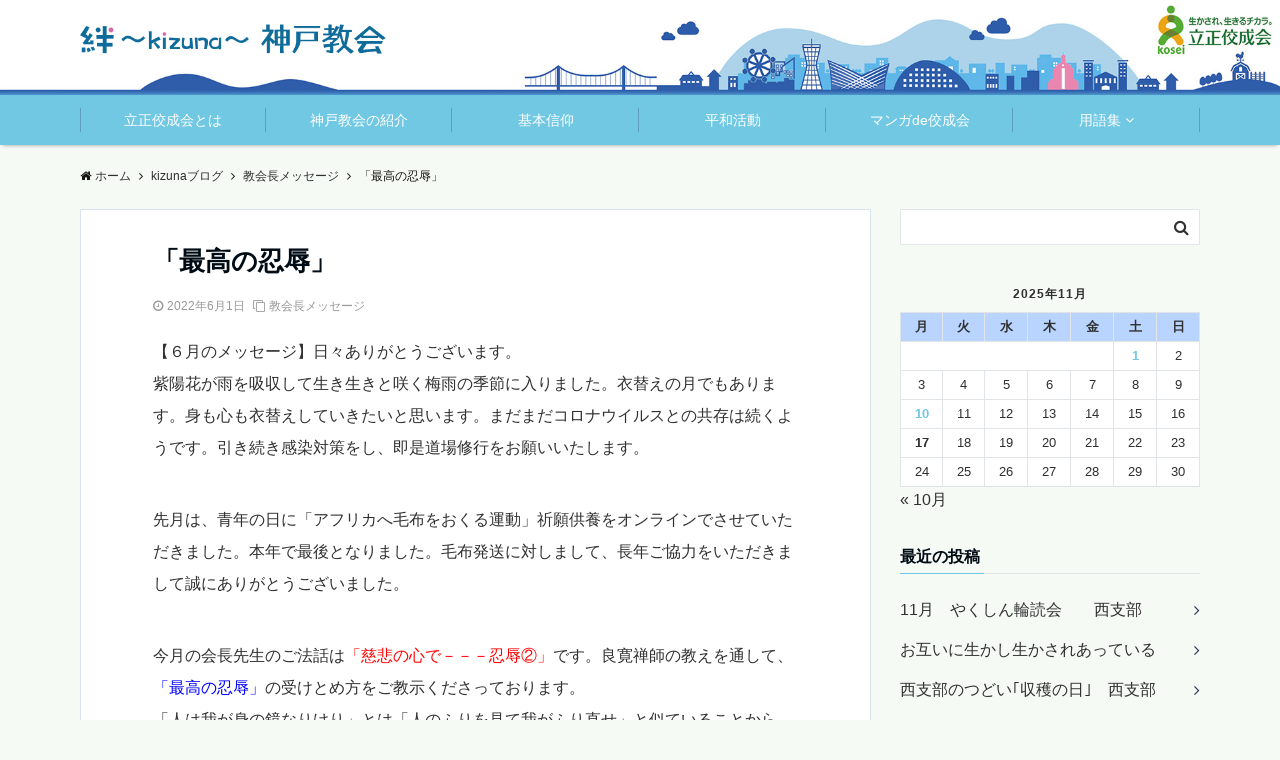

--- FILE ---
content_type: text/html; charset=UTF-8
request_url: https://www.rkk-kobe.jp/kizunablog/message/11195/
body_size: 20915
content:
<!DOCTYPE html>
<html lang="ja" dir="ltr">
<head prefix="og: http://ogp.me/ns# fb: http://ogp.me/ns/fb# website: http://ogp.me/ns/website#">
<meta charset="UTF-8">
<meta name="viewport" content="width=device-width,initial-scale=1.0">
<meta name="keywords" content="教会長メッセージ" >
<meta name="description" content="【６月のメッセージ】日々ありがとうございます。紫陽花が雨を吸収して生き生きと咲く梅雨の季節に入りました。衣替えの月でもあります。身も心も衣替えしていきたいと思います。まだまだコロナウイルスとの共存は続くようです。引き続き感染対策をし、即">
<title>「最高の忍辱」 &#8211; 立正佼成会 神戸教会</title>
<meta name='robots' content='max-image-preview:large' />
	<style>img:is([sizes="auto" i], [sizes^="auto," i]) { contain-intrinsic-size: 3000px 1500px }</style>
	<link rel='dns-prefetch' href='//ajax.googleapis.com' />
<link rel='dns-prefetch' href='//maxcdn.bootstrapcdn.com' />
<link rel="alternate" type="application/rss+xml" title="立正佼成会 神戸教会 &raquo; フィード" href="https://www.rkk-kobe.jp/feed/" />
<link rel="alternate" type="application/rss+xml" title="立正佼成会 神戸教会 &raquo; コメントフィード" href="https://www.rkk-kobe.jp/comments/feed/" />
<link rel='stylesheet' id='wp-block-library-css' href='https://www.rkk-kobe.jp/wp-includes/css/dist/block-library/style.min.css?ver=6.7.4' type='text/css' media='all' />
<style id='classic-theme-styles-inline-css' type='text/css'>
/*! This file is auto-generated */
.wp-block-button__link{color:#fff;background-color:#32373c;border-radius:9999px;box-shadow:none;text-decoration:none;padding:calc(.667em + 2px) calc(1.333em + 2px);font-size:1.125em}.wp-block-file__button{background:#32373c;color:#fff;text-decoration:none}
</style>
<style id='global-styles-inline-css' type='text/css'>
:root{--wp--preset--aspect-ratio--square: 1;--wp--preset--aspect-ratio--4-3: 4/3;--wp--preset--aspect-ratio--3-4: 3/4;--wp--preset--aspect-ratio--3-2: 3/2;--wp--preset--aspect-ratio--2-3: 2/3;--wp--preset--aspect-ratio--16-9: 16/9;--wp--preset--aspect-ratio--9-16: 9/16;--wp--preset--color--black: #000000;--wp--preset--color--cyan-bluish-gray: #abb8c3;--wp--preset--color--white: #ffffff;--wp--preset--color--pale-pink: #f78da7;--wp--preset--color--vivid-red: #cf2e2e;--wp--preset--color--luminous-vivid-orange: #ff6900;--wp--preset--color--luminous-vivid-amber: #fcb900;--wp--preset--color--light-green-cyan: #7bdcb5;--wp--preset--color--vivid-green-cyan: #00d084;--wp--preset--color--pale-cyan-blue: #8ed1fc;--wp--preset--color--vivid-cyan-blue: #0693e3;--wp--preset--color--vivid-purple: #9b51e0;--wp--preset--gradient--vivid-cyan-blue-to-vivid-purple: linear-gradient(135deg,rgba(6,147,227,1) 0%,rgb(155,81,224) 100%);--wp--preset--gradient--light-green-cyan-to-vivid-green-cyan: linear-gradient(135deg,rgb(122,220,180) 0%,rgb(0,208,130) 100%);--wp--preset--gradient--luminous-vivid-amber-to-luminous-vivid-orange: linear-gradient(135deg,rgba(252,185,0,1) 0%,rgba(255,105,0,1) 100%);--wp--preset--gradient--luminous-vivid-orange-to-vivid-red: linear-gradient(135deg,rgba(255,105,0,1) 0%,rgb(207,46,46) 100%);--wp--preset--gradient--very-light-gray-to-cyan-bluish-gray: linear-gradient(135deg,rgb(238,238,238) 0%,rgb(169,184,195) 100%);--wp--preset--gradient--cool-to-warm-spectrum: linear-gradient(135deg,rgb(74,234,220) 0%,rgb(151,120,209) 20%,rgb(207,42,186) 40%,rgb(238,44,130) 60%,rgb(251,105,98) 80%,rgb(254,248,76) 100%);--wp--preset--gradient--blush-light-purple: linear-gradient(135deg,rgb(255,206,236) 0%,rgb(152,150,240) 100%);--wp--preset--gradient--blush-bordeaux: linear-gradient(135deg,rgb(254,205,165) 0%,rgb(254,45,45) 50%,rgb(107,0,62) 100%);--wp--preset--gradient--luminous-dusk: linear-gradient(135deg,rgb(255,203,112) 0%,rgb(199,81,192) 50%,rgb(65,88,208) 100%);--wp--preset--gradient--pale-ocean: linear-gradient(135deg,rgb(255,245,203) 0%,rgb(182,227,212) 50%,rgb(51,167,181) 100%);--wp--preset--gradient--electric-grass: linear-gradient(135deg,rgb(202,248,128) 0%,rgb(113,206,126) 100%);--wp--preset--gradient--midnight: linear-gradient(135deg,rgb(2,3,129) 0%,rgb(40,116,252) 100%);--wp--preset--font-size--small: 13px;--wp--preset--font-size--medium: 20px;--wp--preset--font-size--large: 36px;--wp--preset--font-size--x-large: 42px;--wp--preset--spacing--20: 0.44rem;--wp--preset--spacing--30: 0.67rem;--wp--preset--spacing--40: 1rem;--wp--preset--spacing--50: 1.5rem;--wp--preset--spacing--60: 2.25rem;--wp--preset--spacing--70: 3.38rem;--wp--preset--spacing--80: 5.06rem;--wp--preset--shadow--natural: 6px 6px 9px rgba(0, 0, 0, 0.2);--wp--preset--shadow--deep: 12px 12px 50px rgba(0, 0, 0, 0.4);--wp--preset--shadow--sharp: 6px 6px 0px rgba(0, 0, 0, 0.2);--wp--preset--shadow--outlined: 6px 6px 0px -3px rgba(255, 255, 255, 1), 6px 6px rgba(0, 0, 0, 1);--wp--preset--shadow--crisp: 6px 6px 0px rgba(0, 0, 0, 1);}:where(.is-layout-flex){gap: 0.5em;}:where(.is-layout-grid){gap: 0.5em;}body .is-layout-flex{display: flex;}.is-layout-flex{flex-wrap: wrap;align-items: center;}.is-layout-flex > :is(*, div){margin: 0;}body .is-layout-grid{display: grid;}.is-layout-grid > :is(*, div){margin: 0;}:where(.wp-block-columns.is-layout-flex){gap: 2em;}:where(.wp-block-columns.is-layout-grid){gap: 2em;}:where(.wp-block-post-template.is-layout-flex){gap: 1.25em;}:where(.wp-block-post-template.is-layout-grid){gap: 1.25em;}.has-black-color{color: var(--wp--preset--color--black) !important;}.has-cyan-bluish-gray-color{color: var(--wp--preset--color--cyan-bluish-gray) !important;}.has-white-color{color: var(--wp--preset--color--white) !important;}.has-pale-pink-color{color: var(--wp--preset--color--pale-pink) !important;}.has-vivid-red-color{color: var(--wp--preset--color--vivid-red) !important;}.has-luminous-vivid-orange-color{color: var(--wp--preset--color--luminous-vivid-orange) !important;}.has-luminous-vivid-amber-color{color: var(--wp--preset--color--luminous-vivid-amber) !important;}.has-light-green-cyan-color{color: var(--wp--preset--color--light-green-cyan) !important;}.has-vivid-green-cyan-color{color: var(--wp--preset--color--vivid-green-cyan) !important;}.has-pale-cyan-blue-color{color: var(--wp--preset--color--pale-cyan-blue) !important;}.has-vivid-cyan-blue-color{color: var(--wp--preset--color--vivid-cyan-blue) !important;}.has-vivid-purple-color{color: var(--wp--preset--color--vivid-purple) !important;}.has-black-background-color{background-color: var(--wp--preset--color--black) !important;}.has-cyan-bluish-gray-background-color{background-color: var(--wp--preset--color--cyan-bluish-gray) !important;}.has-white-background-color{background-color: var(--wp--preset--color--white) !important;}.has-pale-pink-background-color{background-color: var(--wp--preset--color--pale-pink) !important;}.has-vivid-red-background-color{background-color: var(--wp--preset--color--vivid-red) !important;}.has-luminous-vivid-orange-background-color{background-color: var(--wp--preset--color--luminous-vivid-orange) !important;}.has-luminous-vivid-amber-background-color{background-color: var(--wp--preset--color--luminous-vivid-amber) !important;}.has-light-green-cyan-background-color{background-color: var(--wp--preset--color--light-green-cyan) !important;}.has-vivid-green-cyan-background-color{background-color: var(--wp--preset--color--vivid-green-cyan) !important;}.has-pale-cyan-blue-background-color{background-color: var(--wp--preset--color--pale-cyan-blue) !important;}.has-vivid-cyan-blue-background-color{background-color: var(--wp--preset--color--vivid-cyan-blue) !important;}.has-vivid-purple-background-color{background-color: var(--wp--preset--color--vivid-purple) !important;}.has-black-border-color{border-color: var(--wp--preset--color--black) !important;}.has-cyan-bluish-gray-border-color{border-color: var(--wp--preset--color--cyan-bluish-gray) !important;}.has-white-border-color{border-color: var(--wp--preset--color--white) !important;}.has-pale-pink-border-color{border-color: var(--wp--preset--color--pale-pink) !important;}.has-vivid-red-border-color{border-color: var(--wp--preset--color--vivid-red) !important;}.has-luminous-vivid-orange-border-color{border-color: var(--wp--preset--color--luminous-vivid-orange) !important;}.has-luminous-vivid-amber-border-color{border-color: var(--wp--preset--color--luminous-vivid-amber) !important;}.has-light-green-cyan-border-color{border-color: var(--wp--preset--color--light-green-cyan) !important;}.has-vivid-green-cyan-border-color{border-color: var(--wp--preset--color--vivid-green-cyan) !important;}.has-pale-cyan-blue-border-color{border-color: var(--wp--preset--color--pale-cyan-blue) !important;}.has-vivid-cyan-blue-border-color{border-color: var(--wp--preset--color--vivid-cyan-blue) !important;}.has-vivid-purple-border-color{border-color: var(--wp--preset--color--vivid-purple) !important;}.has-vivid-cyan-blue-to-vivid-purple-gradient-background{background: var(--wp--preset--gradient--vivid-cyan-blue-to-vivid-purple) !important;}.has-light-green-cyan-to-vivid-green-cyan-gradient-background{background: var(--wp--preset--gradient--light-green-cyan-to-vivid-green-cyan) !important;}.has-luminous-vivid-amber-to-luminous-vivid-orange-gradient-background{background: var(--wp--preset--gradient--luminous-vivid-amber-to-luminous-vivid-orange) !important;}.has-luminous-vivid-orange-to-vivid-red-gradient-background{background: var(--wp--preset--gradient--luminous-vivid-orange-to-vivid-red) !important;}.has-very-light-gray-to-cyan-bluish-gray-gradient-background{background: var(--wp--preset--gradient--very-light-gray-to-cyan-bluish-gray) !important;}.has-cool-to-warm-spectrum-gradient-background{background: var(--wp--preset--gradient--cool-to-warm-spectrum) !important;}.has-blush-light-purple-gradient-background{background: var(--wp--preset--gradient--blush-light-purple) !important;}.has-blush-bordeaux-gradient-background{background: var(--wp--preset--gradient--blush-bordeaux) !important;}.has-luminous-dusk-gradient-background{background: var(--wp--preset--gradient--luminous-dusk) !important;}.has-pale-ocean-gradient-background{background: var(--wp--preset--gradient--pale-ocean) !important;}.has-electric-grass-gradient-background{background: var(--wp--preset--gradient--electric-grass) !important;}.has-midnight-gradient-background{background: var(--wp--preset--gradient--midnight) !important;}.has-small-font-size{font-size: var(--wp--preset--font-size--small) !important;}.has-medium-font-size{font-size: var(--wp--preset--font-size--medium) !important;}.has-large-font-size{font-size: var(--wp--preset--font-size--large) !important;}.has-x-large-font-size{font-size: var(--wp--preset--font-size--x-large) !important;}
:where(.wp-block-post-template.is-layout-flex){gap: 1.25em;}:where(.wp-block-post-template.is-layout-grid){gap: 1.25em;}
:where(.wp-block-columns.is-layout-flex){gap: 2em;}:where(.wp-block-columns.is-layout-grid){gap: 2em;}
:root :where(.wp-block-pullquote){font-size: 1.5em;line-height: 1.6;}
</style>
<link rel='stylesheet' id='spu-public-css-css' href='https://www.rkk-kobe.jp/wp-content/plugins/popups/public/assets/css/public.css?ver=1.9.3.6' type='text/css' media='all' />
<link rel='stylesheet' id='dashicons-css' href='https://www.rkk-kobe.jp/wp-includes/css/dashicons.min.css?ver=6.7.4' type='text/css' media='all' />
<link rel='stylesheet' id='parent-style-css' href='https://www.rkk-kobe.jp/wp-content/themes/emanon-pro/style.css?ver=6.7.4' type='text/css' media='all' />
<link rel='stylesheet' id='child-style-css' href='https://www.rkk-kobe.jp/wp-content/themes/emanon-pro-child/style.css?ver=6.7.4' type='text/css' media='all' />
<link rel='stylesheet' id='animate-css' href='https://www.rkk-kobe.jp/wp-content/themes/emanon-pro/lib/css/animate.min.css?ver=6.7.4' type='text/css' media='all' />
<link rel='stylesheet' id='font-awesome-css' href='https://maxcdn.bootstrapcdn.com/font-awesome/4.7.0/css/font-awesome.min.css?ver=6.7.4' type='text/css' media='all' />
<script type="text/javascript" src="https://ajax.googleapis.com/ajax/libs/jquery/2.1.3/jquery.min.js?ver=6.7.4" id="jquery-js"></script>
<script type="text/javascript" src="https://www.rkk-kobe.jp/wp-content/plugins/flowpaper-lite-pdf-flipbook/assets/lity/lity.min.js" id="lity-js-js"></script>
<link rel="https://api.w.org/" href="https://www.rkk-kobe.jp/wp-json/" /><link rel="alternate" title="JSON" type="application/json" href="https://www.rkk-kobe.jp/wp-json/wp/v2/posts/11195" /><link rel="EditURI" type="application/rsd+xml" title="RSD" href="https://www.rkk-kobe.jp/xmlrpc.php?rsd" />
<link rel="canonical" href="https://www.rkk-kobe.jp/kizunablog/message/11195/" />
<link rel='shortlink' href='https://www.rkk-kobe.jp/?p=11195' />
<link rel="alternate" title="oEmbed (JSON)" type="application/json+oembed" href="https://www.rkk-kobe.jp/wp-json/oembed/1.0/embed?url=https%3A%2F%2Fwww.rkk-kobe.jp%2Fkizunablog%2Fmessage%2F11195%2F" />
<link rel="alternate" title="oEmbed (XML)" type="text/xml+oembed" href="https://www.rkk-kobe.jp/wp-json/oembed/1.0/embed?url=https%3A%2F%2Fwww.rkk-kobe.jp%2Fkizunablog%2Fmessage%2F11195%2F&#038;format=xml" />
<style>
/*---main color--*/
#gnav,.global-nav li ul li,.mb-horizontal-nav{background-color:#71c8e3;}
.fa,.required,.widget-line a{color:#71c8e3;}
#wp-calendar a{color:#71c8e3;font-weight: bold;}
.cat-name, .sticky .cat-name{background-color:#71c8e3;}
.pagination a:hover,.pagination .current{background-color:#71c8e3;border:solid 1px #71c8e3;}
.wpp-list li a:before{background-color:#71c8e3;}
/*--link color--*/
#gnav .global-nav .current-menu-item > a,#gnav .global-nav .current-menu-item > a .fa,#modal-global-nav-container .current-menu-item a,#modal-global-nav-container .sub-menu .current-menu-item a,.side-widget .current-menu-item a,.mb-horizontal-nav-inner .current-menu-item a,.mb-horizontal-nav-inner .current-menu-item a .fa,.entry-title a:active,.pagination a,.post-nav .fa{color:#353b63;}
.global-nav-default > li:first-child:before, .global-nav-default > li:after{background-color:#353b63;}
.article-body a{color:#353b63;}
.follow-line a{color:#71c8e3;}
.author-profile-text .author-name a{color:#353b63;}
.recommend-date a {display:block;text-decoration:none;color:#000c15;}
.next-page span{background-color:#2f5daa;color:#fff;}
.next-page a span {background-color:#fff;color:#353b63;}
.comment-page-link .page-numbers{background-color:#fff;color:#353b63;}
.comment-page-link .current{background-color:#2f5daa;color:#fff;}
.side-widget li a:after{color:#353b63;}
blockquote a, .box-default a, .box-info a{color:#353b63;}
.follow-user-url a:hover .fa{color:#353b63;}
.popular-post-rank{border-color:#353b63 transparent transparent transparent;}
/*--link hover--*/
a:hover,.global-nav a:hover,.side-widget a:hover,.side-widget li a:hover:before,#wp-calendar a:hover,.entry-title a:hover,.footer-follow-btn a:hover .fa{color:#2f5daa;}
.scroll-nav-inner li:after{background-color:#2f5daa;}
.featured-title h2:hover{color:#2f5daa;}
.author-profile-text .author-name a:hover{color:#2f5daa;}
follow-user-url a:hover .fa{color:#2f5daa;}
.next-page a span:hover{background-color:#2f5daa;color:#fff;}
.comment-page-link .page-numbers:hover{background-color:#2f5daa;color:#fff;}
.tagcloud a:hover{border:solid 1px #2f5daa;color:#2f5daa;}
blockquote a:hover, .box-default a:hover, .box-info a:hover{color:#2f5daa;}
#modal-global-nav-container .global-nav-default li a:hover{color:#2f5daa;}
.side-widget li a:hover:after{color:#2f5daa;}
.widget-contact a:hover .fa{color:#2f5daa;}
#sidebar-cta {border:solid 4px #2f5daa;}
.popular-post li a:hover .popular-post-rank{border-color:#2f5daa transparent transparent transparent;}
/*--btn color--*/
.btn-more{background-color:#333333;border:solid 1px #333333;}
.btn a{background-color:#333333;color:#fff;}
.btn a:hover{color:#fff;}
.btn-border{display:block;padding:8px 16px;border:solid 1px #333333;}
.btn-border .fa{color:#333333;}
input[type=submit]{background-color:#333333;color:#fff;}
/* gutenberg File */
.wp-block-file .wp-block-file__button{display:inline-block;padding:8px 32px!important;border-radius:4px!important;line-height:1.5!important;border-bottom:solid 3px rgba(0,0,0,0.2)!important;background-color:#9b8d77!important;color:#fff!important;font-size:16px!important}
/* gutenberg button */
.wp-block-button a{text-decoration:none;}
.wp-block-button:not(.is-style-outline) a{color:#fff;}
.wp-block-button:not(.is-style-outline) .wp-block-button__link{background-color:#353b63;}
.wp-block-button.is-style-outline: .wp-block-button__link:not(.has-text-color){color:#353b63;}
.wp-block-button.is-style-outline:hover .wp-block-button__link:not(.has-text-color){color:#353b63;}
/* gutenberg Media & Text */
.wp-block-media-text p{	line-height:1;margin-bottom:16px;}
/* gutenberg pullquote */
.wp-block-pullquote blockquote{margin:0!important;border:none!important;quotes:none!important;background-color:inherit!important;}
.wp-block-pullquote{border-top:3px solid #e2e5e8;border-bottom:3px solid #e2e5e8;color:#303030;}
/*--header-*/
.header-area-height{height:60px;}
.header-brand {line-height:60px;}
.header,.header-area-height-line #gnav{background-color:#f5faf5;}
.top-bar{background-color:#ffffff;border-bottom:solid 1px #ffffff;}
.site-description {color:#0f6c9a}
.header-table .site-description{line-height:1.5;font-size:12px;}
.header-site-name a{color:#0f6c9a}
.header-site-name a:hover{color:#2f5daa;}
.header-logo img, .modal-header-logo img{max-height:22px;}
.global-nav-line li a{color:#71c8e3;}
#mb-scroll-nav .header-site-name a{color:#0f6c9a;font-size:16px;}
#mb-scroll-nav .header-site-name a:hover{color:#2f5daa;}
@media screen and ( min-width: 768px ){
.header-site-name a{font-size:24px;}
.header-area-height,.header-widget{height:95px;}
.header-brand {line-height:95px;}
}
@media screen and ( min-width: 992px ){
.header-logo img{max-height:30px;}
}
.top-bar{background-color:inherit;border-bottom:none;}
.header,.header-area-height-line #gnav{background-color:inherit;}
#header-wrapper{background-image:url(https://www.rkk-kobe.jp/wp-content/uploads/2019/01/kobe_header_sp2.jpg);background-position: center;background-size:cover;}
@media screen and ( min-width: 768px ){
#header-wrapper{background-image:url(https://www.rkk-kobe.jp/wp-content/uploads/2019/01/kobe_header_03.jpg);}
}
/*--nav fixed--*/
.nav-fixed{display:block;position:fixed;top:0;width:100%;background-color:#f5faf5;box-shadow:0px 0px 2px 1px rgba(0, 0, 0, 0.1);z-index:999;}
#scroll-nav .header-site-name a{color:#0f6c9a;font-size:18px;}
#scroll-nav .header-site-name a:hover{color:#2f5daa;}
#scroll-nav .header-logo img{max-height:24px;}
.global-nav-scroll > li > a{color:#71c8e3}
@media screen and ( min-width: 768px ){
.nav-fixed{display:block;position:fixed;top:0;width:100%;background-color:#ffffff;}
#scroll-nav .header-site-name a{color:#71c8e3;}
}
/*--widget fixed--*/
.widget-fixed{margin-top:64px;}
/*--modal menu--*/
.modal-menu{position:absolute;top:50%;right:0;-webkit-transform:translateY(-50%);transform:translateY(-50%);z-index:999;}
.modal-menu .modal-gloval-icon{float:left;margin-bottom:6px;}
.modal-menu .slicknav_no-text{margin:0;}
.modal-menu .modal-gloval-icon-bar{display:block;width:32px;height:3px;border-radius:4px;-webkit-transition:all 0.2s;transition:all 0.2s;}
.modal-menu .modal-gloval-icon-bar + .modal-gloval-icon-bar{margin-top:6px;}
.modal-menu .modal-menutxt{display:block;text-align:center;font-size:12px;font-size:1.2rem;color:#000c15;}
.modal-menu .modal-gloval-icon-bar{background-color:#0f6c9a;}
#modal-global-nav-container{background-color:#fff;}
#modal-global-nav-container .modal-header-site-name a{color:#000c15;}
#modal-global-nav-container .global-nav li ul li{background-color:#fff;}
#modal-global-nav-container .global-nav-default li a{color:#000c15;}
/* --slider section--*/
.slider img{display:block;width:100%;}
.slider .bx-viewport{-webkit-transform:translatez(0);-moz-transform:translatez(0);-ms-transform:translatez(0);-o-transform:translatez(0);transform:translatez(0);}
.slider .bx-pager,.slider .bx-controls-auto{position:absolute;bottom:-36px;width:100%;z-index:300;}
.slider .bx-pager{text-align:center;font-size:.85em;font-family:Arial;font-weight:bold;color:#333;}
.slider .bx-pager .bx-pager-item,
.slider .bx-controls-auto .bx-controls-auto-item{display:inline-block;}
.slider .bx-pager.bx-default-pager a{background:#777;text-indent:-9999px;display:block;width:10px;height:10px;margin:0 5px;outline:0;-moz-border-radius:5px;-webkit-border-radius:5px;border-radius:5px;}
.slider .bx-pager.bx-default-pager a:hover,
.slider .bx-pager.bx-default-pager a.active{background:#000;}
.slider .bx-prev{left:16px;background:url(https://www.rkk-kobe.jp/wp-content/themes/emanon-pro/lib/images/slider/controls.png) no-repeat 0 -32px;}
.slider .bx-next{right:16px;background:url(https://www.rkk-kobe.jp/wp-content/themes/emanon-pro/lib/images/slider/controls.png) no-repeat -43px -32px;}
.slider .bx-prev:hover{background-position:0 0;}
.slider .bx-next:hover{background-position:-43px 0;}
.slider .bx-controls-direction a{position:absolute;top:50%;margin-top:-16px;outline:0;width:32px;height:32px;text-indent:-9999px;z-index:888;}
.slider .bx-controls-direction a.disabled{display:none;}
.slider .bx-controls-auto{text-align:center;}
.slider .bx-controls-auto .bx-start{display:block;text-indent:-9999px;width:10px;height:11px;outline:0;background:url(https://www.rkk-kobe.jp/wp-content/themes/emanon-pro/lib/images/slider/controls.png) -86px -11px no-repeat;margin:0 3px;}
.slider .bx-controls-auto .bx-start:hover,
.slider .bx-controls-auto .bx-start.active{background-position:-86px 0;}
.slider .bx-controls-auto .bx-stop{display:block;text-indent:-9999px;width:9px;height:11px;outline:0;background:url(https://www.rkk-kobe.jp/wp-content/themes/emanon-pro/lib/images/slider/controls.png) -86px -44px no-repeat;margin:0 3px;}
.slider .bx-controls-auto .bx-stop:hover,
.slider .bx-controls-auto .bx-stop.active{background-position:-86px -33px;}
.slider .bx-controls.bx-has-controls-auto.bx-has-pager .bx-pager{text-align:left;width:80%;}
.slider .bx-controls.bx-has-controls-auto.bx-has-pager .bx-controls-auto{right:0;width:35px;}
.slider .bx-caption{position:absolute;bottom:0;left:0;background:#505050;background:rgba(80, 80, 80, 0.75);width:100%;}
.slider .bx-caption span{color:#fff;font-family:Arial;display:block;font-size:.85em;padding:10px;}
.slider:before{position:absolute;top:0;left:0;right:0;bottom:0;background:linear-gradient(135deg, #000, #000)fixed;opacity: 0;content: "";z-index:100;}
.slider #bxslider li{height:500px;background-position: center;background-size: cover;background-repeat:no-repeat;}
.slider-btn{margin:32px 0 0 0;}
.slider #bxslider li{height:inherit;}
.slider-btn{margin:16px 0 0 0;}
.slider-title{color:#fff;}
.slider-sub-title{color:#fff;}
.slider-btn .btn{border:solid 1px #9b8d77;background-color:#9b8d77;}
.slider-btn-bg a{border-bottom:none;border-radius:0;background-color:#9b8d77;color:#fff;}
.slider-btn-bg a:hover{background-color:#9b8d77;border-radius:inherit;-webkit-transform:inherit;transform:inherit;color:#fff;}
.slider-btn-bg:before{content:'';position:absolute;border:solid 3px #9b8d77;top:0;right:0;bottom:0;left:0;-webkit-transition:0.2s ease-in-out;transition:0.2s ease-in-out;z-index:-1;}
.slider-btn-bg:hover:before{top:-8px;right:-8px;bottom:-8px;left:-8px;}
@media screen and ( max-width: 767px ){
.slider-message{right:0;left:0;}
}
@media screen and ( min-width: 768px ){
.slider-btn{margin:40px 0 24px 0}
.bx-wrapper .bx-pager,.bx-wrapper .bx-controls-auto{bottom:8px;}
.slider-message{right:0;left:0;}
}
/*--slick slider for front page & LP--*/
.slick-slider{-moz-box-sizing:border-box;box-sizing:border-box;-webkit-user-select:none;-moz-user-select:none;-ms-user-select:none;user-select:none;-webkit-touch-callout:none;-khtml-user-select:none;-ms-touch-action:pan-y;touch-action:pan-y;-webkit-tap-highlight-color:rgba(0,0,0,0)}
.slick-list,.slick-slider{display:block;position:relative}
.slick-list{overflow:hidden;margin:0;padding:0}
.slick-list:focus{outline:0}
.slick-list.dragging{cursor:pointer;cursor:hand}
.slick-slider .slick-list,.slick-slider .slick-track{-webkit-transform:translate3d(0,0,0);-moz-transform:translate3d(0,0,0);-ms-transform:translate3d(0,0,0);-o-transform:translate3d(0,0,0);transform:translate3d(0,0,0)}
.slick-track{display:block;position:relative;top:0;left:0;margin:40px 0}
.slick-track:after,.slick-track:before{display:table;content:''}
.slick-track:after{clear:both}.slick-loading .slick-track{visibility:hidden}
.slick-slide{display:none;float:left;height:100%;min-height:1px}[dir='rtl']
.slick-slide{float:right}
.slick-slide.slick-loading img{display:none}
.slick-slide.dragging img{pointer-events:none}
.slick-initialized .slick-slide{display:block}
.slick-loading .slick-slide{visibility:hidden}
.slick-vertical .slick-slide{display:block;height:auto;border:solid 1px transparent}
.slick-arrow.slick-hidden{display:none}
.slick-next:before,.slick-prev:before{content:""}
.slick-next{display:block;position:absolute;top:50%;right:-11px;padding:0;width:16px;height:16px;border-color:#353b63;border-style:solid;border-width:3px 3px 0 0;background-color:transparent;cursor:pointer;text-indent:-9999px;-webkit-transform:rotate(45deg);-moz-transform:rotate(45deg);-ms-transform:rotate(45deg);-o-transform:rotate(45deg);transform:rotate(45deg)}
.slick-prev{display:block;position:absolute;top:50%;left:-11px;padding:0;width:16px;height:16px;border-color:#353b63;border-style:solid;border-width:3px 3px 0 0;background-color:transparent;cursor:pointer;text-indent:-9999px;-webkit-transform:rotate(-135deg);-moz-transform:rotate(-135deg);-ms-transform:rotate(-135deg);-o-transform:rotate(-135deg);transform:rotate(-135deg)}
@media screen and ( min-width: 768px ){
.slick-next{right:-32px;width:32px;height:32px;}
.slick-prev{left:-32px;width:32px;height:32px;}
}
/*--entry tab btn--*/
.tab-area {color: #000c15;;}
.tab-area > div {background: #ffffff;}
.tab-area > div:hover{background:#badcb5;}
.tab-area > div.nav-tab-active, .tab-area > div.nav-tab-active:hover{background: #badcb5;}
.tab-area > div.nav-tab-active:after{border-top:8px solid #badcb5;}
.tab-area > div.nav-tab-active:hover:after{border-top:8px solid #badcb5;}
.tab-btn-bg a {background-color:#0168b7;color:#fff;}
/*---下ボーダー（2カラー）--*/
.front-top-widget-box h2, .front-bottom-widget-box h2{margin-bottom: -1px;}
.front-top-widget-box h2 > span, .front-bottom-widget-box h2 > span{display:inline-block;padding:0 4px 4px 0;border-bottom:solid 1px #71c8e3;}
.entry-header {border-bottom:solid 1px #e2e5e8;}
.entry-header h2{margin-bottom: -1px;}
.entry-header h2 > span{display:inline-block;padding:0 4px 4px 0;border-bottom:solid 1px #71c8e3;}
.archive-title {border-bottom:solid 1px #e2e5e8;}
.archive-title h1{margin-bottom: -1px;}
.archive-title h1 > span{display:inline-block;padding:0 4px 4px 0;border-bottom:solid 1px #71c8e3;}
/*--投稿ページ ヘッダー--*/
@media screen and (min-width: 992px){
.article-header{padding:16px 72px;}
}
/*--h2 style--*/
/*---左ボーダー＋背景--*/
.article-body h2{padding:8px 0 8px 12px;border-left:solid 4px #71c8e3;background-color:#f0f0f0;}
/*--h3 style--*/
/*--下ボーダー--*/
.article-body h3:not(.block-pr-box-heading):not(.block-cta-heading):not(.block-pricing-table-heading):not(.block-member-name):not(.showcase-box-heading),.page-bottom-widget h3{padding:6px 0;border-bottom:solid 2px #71c8e3;}
/*--h4 style--*/
/*---左ボーダー--*/
.article-body h4{padding:4px 0 4px 12px;border-left:solid 4px #71c8e3;}
/*--sidebar style--*/
/*---下ボーダー（2カラー）--*/
.side-widget-title {border-bottom:1px solid #e2e5e8;}
.side-widget-title h3 {margin-bottom: -1px;}
.side-widget-title span{display:inline-block;padding:0 4px 4px 0;border-bottom:solid 1px #71c8e3;}
/*--read more--*/
.archive-header{padding:8px 16px 64px 16px;}
.read-more{position:absolute;right: 0;bottom:24px;left:0;text-align:center;}
.read-more .fa{margin:0 0 0 4px;}
.featured-date .read-more,.home .big-column .read-more,.archive .ar-big-column .read-more{position:absolute;right:0;bottom:32px;left:0;}
.home .big-column .btn-mid,.archive .ar-big-column .btn-mid{width: 80%;}
@media screen and ( min-width: 768px ){
.archive-header{padding:8px 16px 72px 16px;}
.home .one-column .read-more,.archive .ar-one-column .read-more,.search .ar-one-column .read-more{position:absolute;right:16px;bottom:20px;left:auto;}
.blog .one-column .read-more,.archive .ar-one-column .read-more,.search .ar-one-column .read-more{position:absolute;right:16px;bottom:20px;left:auto;}
.home .big-column .btn-mid,.archive .ar-big-column .btn-mid,.search .ar-big-column .btn-mid{width:20%;}
.blog .big-column .btn-mid,.archive .ar-big-column .btn-mid,.search .ar-big-column .btn-mid{width:20%;}
.home .one-column .read-more .btn-border,.archive .ar-one-column .read-more .btn-border,.search .ar-one-column .read-more .btn-border{display:inline;}
.blog .one-column .read-more .btn-border,.archive .ar-one-column .read-more .btn-border,.search .ar-one-column .read-more .btn-border{display:inline;}
}
/*--footer mobile buttons--*/
.mobile-footer-btn{background-color:#f8f8f;}
.mobile-footer-btn .fa{color:#323638;}
.mobile-footer-btn a{color:#323638;}
.mobile-footer-btn .line a{background-color:#f8f8f;color:#323638;}
/*--remodal's necessary styles--*/
html.remodal-is-locked{overflow:hidden;-ms-touch-action:none;touch-action:none}
.remodal{overflow:scroll;-webkit-overflow-scrolling:touch;}
.remodal,[data-remodal-id]{display:none}
.remodal-overlay{position:fixed;z-index:9998;top:-5000px;right:-5000px;bottom:-5000px;left:-5000px;display:none}
.remodal-wrapper{position:fixed;z-index:9999;top:0;right:0;bottom:0;left:0;display:none;overflow:auto;text-align:center;-webkit-overflow-scrolling:touch}
.remodal-wrapper:after{display:inline-block;height:100%;margin-left:-0.05em;content:""}
.remodal-overlay,.remodal-wrapper{-webkit-backface-visibility:hidden;backface-visibility:hidden}
.remodal{position:relative;outline:0;}
.remodal-is-initialized{display:inline-block}
/*--remodal's default mobile first theme--*/
.remodal-bg.remodal-is-opened,.remodal-bg.remodal-is-opening{-webkit-filter:blur(3px);filter:blur(3px)}.remodal-overlay{background:rgba(43,46,56,.9)}
.remodal-overlay.remodal-is-closing,.remodal-overlay.remodal-is-opening{-webkit-animation-duration:0.3s;animation-duration:0.3s;-webkit-animation-fill-mode:forwards;animation-fill-mode:forwards}
.remodal-overlay.remodal-is-opening{-webkit-animation-name:c;animation-name:c}
.remodal-overlay.remodal-is-closing{-webkit-animation-name:d;animation-name:d}
.remodal-wrapper{padding:16px}
.remodal{box-sizing:border-box;width:100%;-webkit-transform:translate3d(0,0,0);transform:translate3d(0,0,0);color:#2b2e38;background:#fff;}
.remodal.remodal-is-closing,.remodal.remodal-is-opening{-webkit-animation-duration:0.3s;animation-duration:0.3s;-webkit-animation-fill-mode:forwards;animation-fill-mode:forwards}
.remodal.remodal-is-opening{-webkit-animation-name:a;animation-name:a}
.remodal.remodal-is-closing{-webkit-animation-name:b;animation-name:b}
.remodal,.remodal-wrapper:after{vertical-align:middle}
.remodal-close{position:absolute;top:-32px;right:0;display:block;overflow:visible;width:32px;height:32px;margin:0;padding:0;cursor:pointer;-webkit-transition:color 0.2s;transition:color 0.2s;text-decoration:none;color:#fff;border:0;outline:0;background:#b5b5b5;}
.modal-global-nav-close{position:absolute;top:0;right:0;display:block;overflow:visible;width:32px;height:32px;margin:0;padding:0;cursor:pointer;-webkit-transition:color 0.2s;transition:color 0.2s;text-decoration:none;color:#fff;border:0;outline:0;background:#0f6c9a;}
.remodal-close:focus,.remodal-close:hover{color:#2b2e38}
.remodal-close:before{font-family:Arial,Helvetica CY,Nimbus Sans L,sans-serif!important;font-size:32px;line-height:32px;position:absolute;top:0;left:0;display:block;width:32px;content:"\00d7";text-align:center;}
.remodal-cancel,.remodal-confirm{font:inherit;display:inline-block;overflow:visible;min-width:110px;margin:0;padding:9pt 0;cursor:pointer;-webkit-transition:background 0.2s;transition:background 0.2s;text-align:center;vertical-align:middle;text-decoration:none;border:0;outline:0}
.remodal-confirm{color:#fff;background:#81c784}
.remodal-confirm:focus,.remodal-confirm:hover{background:#66bb6a}
.remodal-cancel{color:#fff;background:#e57373}
.remodal-cancel:focus,.remodal-cancel:hover{background:#ef5350}
.remodal-cancel::-moz-focus-inner,.remodal-close::-moz-focus-inner,.remodal-confirm::-moz-focus-inner{padding:0;border:0}
@-webkit-keyframes a{0%{-webkit-transform:scale(1.05);transform:scale(1.05);opacity:0}to{-webkit-transform:none;transform:none;opacity:1}}
@keyframes a{0%{-webkit-transform:scale(1.05);transform:scale(1.05);opacity:0}to{-webkit-transform:none;transform:none;opacity:1}}
@-webkit-keyframes b{0%{-webkit-transform:scale(1);transform:scale(1);opacity:1}to{-webkit-transform:scale(0.95);transform:scale(0.95);opacity:0}}
@keyframes b{0%{-webkit-transform:scale(1);transform:scale(1);opacity:1}to{-webkit-transform:scale(0.95);transform:scale(0.95);opacity:0}}
@-webkit-keyframes c{0%{opacity:0}to{opacity:1}}
@keyframes c{0%{opacity:0}to{opacity:1}}
@-webkit-keyframes d{0%{opacity:1}to{opacity:0}}
@keyframes d{0%{opacity:1}to{opacity:0}}
@media only screen and (min-width:641px){.remodal{max-width:700px}}.lt-ie9 .remodal-overlay{background:#2b2e38}.lt-ie9 .remodal{width:700px}
/*--footer cta --*/
/*--footer--*/
.footer{background-color:#b2d9f0;color:#353b63;}
.footer a,.footer .fa{color:#353b63;}
.footer a:hover{color:#fff;}
.footer a:hover .fa{color:#fff;}
.footer-nav li{border-right:solid 1px #353b63;}
.footer-widget-box h2,.footer-widget-box h3,.footer-widget-box h4,.footer-widget-box h5,.footer-widget-box h6{color:#353b63;}
.footer-widget-box h3{border-bottom:solid 1px #353b63;}
.footer-widget-box a:hover .fa{color:#fff;}
.footer-widget-box #wp-calendar caption{border:solid 1px #353b63;border-bottom: none;}
.footer-widget-box #wp-calendar th{border:solid 1px #353b63;}
.footer-widget-box #wp-calendar td{border:solid 1px #353b63;}
.footer-widget-box #wp-calendar a:hover{color:#fff;}
.footer-widget-box .tagcloud a{border:solid 1px #353b63;}
.footer-widget-box .tagcloud a:hover{border:solid 1px #fff;}
.footer-widget-box .wpp-list .wpp-excerpt, .footer-widget-box .wpp-list .post-stats, .footer-widget-box .wpp-list .post-stats a{color:#353b63;}
.footer-widget-box .wpp-list a:hover{color:#fff;}
.footer-widget-box select{border:solid 1px #353b63;color:#353b63;}
.footer-widget-box .widget-contact a:hover .fa{color:#fff;}
@media screen and ( min-width: 768px ){.footer a:hover .fa{color:#353b63;}}
.page-template-lp .header-site-name a{color:#0f6c9a;}
.page-template-lp .header-site-name a:hover{color:#2f5daa;}
#lp-header-cta-scroll .header-site-name a{color: #000c15;}
.page-template-lp .header-site-name a:hover{color:#2f5daa;}
/*--lp header image cover--*/
.lp-header{height:480px;}
.lp-header:before,.lp-header-image:before{position:absolute;top:0;left:0;right:0;bottom:0;background:linear-gradient(135deg, #000, #000)fixed;opacity:0.5;content: "";z-index: 100;}
.header-title, .header-target-message{color: #fff;}
.header-sub-title{color:#fff;}
.header-btn-bg a{border-bottom:none;border-radius:0;background-color:#9b8d77;color:#fff;}
.header-btn-bg a:hover{background-color:#9b8d77;border-radius:inherit;-webkit-transform:inherit;transform:inherit;color:#fff;}
.header-btn-bg:before{content:'';position:absolute;border:solid 3px #9b8d77;top:0;right:0;bottom:0;left:0;-webkit-transition:.2s ease-in-out;transition:.2s ease-in-out;z-index:-1;}
.header-btn-bg:hover:before{top:-8px;right:-8px;bottom:-8px;left:-8px}
@media screen and ( max-width: 767px ){
.header-message{right:0;left:0;}
}
@media screen and ( min-width: 768px ){
.header-message{right:0;left:0;}
}
/*--lp content section--*/
#lp-content-section {background-color:#f8f8f8;}
/*--page custom css--*/
</style>
<script type="application/ld+json">{
				"@context" : "http://schema.org",
				"@type" : "Article",
				"headline" : "「最高の忍辱」",
				"datePublished" : "2022-6-1",
				"dateModified" : "2022-5-31",
				"mainEntityOfPage" : "https://www.rkk-kobe.jp/kizunablog/message/11195/",
				"author" : {
						 "@type" : "Person",
						 "name" : "絆 -kizuna-"
						 },
				"image" : {
						 "@type" : "ImageObject",
						 "url" : "https://www.rkk-kobe.jp/wp-content/uploads/2022/05/a11b4bb3ba448d1fa402ac3dc62cc91f.jpg",
						 "width" : "350",
						 "height" : "168"
						 },
				"publisher" : {
						 "@type" : "Organization",
						 "name" : "立正佼成会 神戸教会",
						 "logo" : {
									"@type" : "ImageObject",
									"url" : "https://www.rkk-kobe.jp/wp-content/uploads/2019/01/logo2.png",
									"width" : "245",
									"height" : "50"
									}
						 }
				}</script>
<style type="text/css" id="custom-background-css">
body.custom-background { background-color: #f5faf5; }
</style>
	<link rel="icon" href="https://www.rkk-kobe.jp/wp-content/uploads/2021/04/favicon-256-150x150.png" sizes="32x32" />
<link rel="icon" href="https://www.rkk-kobe.jp/wp-content/uploads/2021/04/favicon-256.png" sizes="192x192" />
<link rel="apple-touch-icon" href="https://www.rkk-kobe.jp/wp-content/uploads/2021/04/favicon-256-180x180.png" />
<meta name="msapplication-TileImage" content="https://www.rkk-kobe.jp/wp-content/uploads/2021/04/favicon-256.png" />
		<style type="text/css" id="wp-custom-css">
			.cat-name {
	background-color:#badcb5;
}
#header-wrapper {
  background-position: right;
}
.header-table div {
    line-height: 3;
}
.slider img {
	  width: auto !important;
    display: block;
    margin: 0 auto;
}		</style>
		<!-- global site tag (gtag.js) - google Analytics -->
<script async src="https://www.googletagmanager.com/gtag/js?id=G-ZGHS1B5HVX"></script>
<script>
	window.dataLayer = window.dataLayer || [];
	function gtag(){dataLayer.push(arguments);}
	gtag('js', new Date());
	gtag('config', 'G-ZGHS1B5HVX', document.cookie.includes('internal') ? {'traffic_type':'internal'} : {});
</script>
<!--end google analytics-->
	<link rel="canonical" href="https://www.rkk-kobe.jp/kizunablog/message/11195/"></head>
<body id="top" class="post-template-default single single-post postid-11195 single-format-standard custom-background">
<header id="header-wrapper" class="clearfix" itemscope itemtype="http://schema.org/WPHeader">
		<!--header-->
	<div class="header">
		<div class="container header-area-height">
						<div class="col12 header-brand">
			<div class="header-table">
<div class="header-logo"><a href="https://www.rkk-kobe.jp/"><img src="https://www.rkk-kobe.jp/wp-content/uploads/2019/01/logo2.png" alt="立正佼成会 神戸教会" ></a></div>
<div>
<p class="site-description" itemprop="description"></p>
</div>
</div>
			</div>
									<!--modal menu-->
			<div class="modal-menu js-modal-menu">
				<a href="#modal-global-nav" data-remodal-target="modal-global-nav">
										<span class="modal-menutxt">Menu</span>
										<span class="modal-gloval-icon">
						<span class="modal-gloval-icon-bar"></span>
						<span class="modal-gloval-icon-bar"></span>
						<span class="modal-gloval-icon-bar"></span>
					</span>
				</a>
			</div>
			<!--end modal menu-->
		</div>
		<!--global nav-->
<div class="remodal" data-remodal-id="modal-global-nav" data-remodal-options="hashTracking:false">
	<button data-remodal-action="close" class="remodal-close modal-global-nav-close"></button>
	<div id="modal-global-nav-container">
		<div class="modal-header-logo"><a href="https://www.rkk-kobe.jp/"><img src="https://www.rkk-kobe.jp/wp-content/uploads/2019/01/logo2.png" alt="立正佼成会 神戸教会" ></a></div>
		<nav>
		<ul id="menu-global-navi" class="global-nav global-nav-default"><li id="menu-item-71" class="menu-item menu-item-type-post_type menu-item-object-page menu-item-71"><a href="https://www.rkk-kobe.jp/introduction/">立正佼成会とは</a></li>
<li id="menu-item-81" class="menu-item menu-item-type-post_type menu-item-object-page menu-item-81"><a href="https://www.rkk-kobe.jp/summary/">神戸教会の紹介</a></li>
<li id="menu-item-80" class="menu-item menu-item-type-post_type menu-item-object-page menu-item-80"><a href="https://www.rkk-kobe.jp/faith/">基本信仰</a></li>
<li id="menu-item-79" class="menu-item menu-item-type-post_type menu-item-object-page menu-item-79"><a href="https://www.rkk-kobe.jp/activity/">平和活動</a></li>
<li id="menu-item-25" class="menu-item menu-item-type-taxonomy menu-item-object-category menu-item-25"><a href="https://www.rkk-kobe.jp/category/comics/">マンガde佼成会</a></li>
<li id="menu-item-28" class="menu-item menu-item-type-taxonomy menu-item-object-category menu-item-has-children menu-item-28"><a href="https://www.rkk-kobe.jp/category/glossary/">用語集</a>
<ul class="sub-menu">
	<li id="menu-item-90" class="menu-item menu-item-type-taxonomy menu-item-object-category menu-item-90"><a href="https://www.rkk-kobe.jp/category/glossary/kyokaiyogo/">教会用語</a></li>
	<li id="menu-item-92" class="menu-item menu-item-type-taxonomy menu-item-object-category menu-item-92"><a href="https://www.rkk-kobe.jp/category/glossary/nichijyogo/">法華経日常語</a></li>
	<li id="menu-item-89" class="menu-item menu-item-type-taxonomy menu-item-object-category menu-item-89"><a href="https://www.rkk-kobe.jp/category/glossary/kotowaza/">仏教ことわざ</a></li>
	<li id="menu-item-91" class="menu-item menu-item-type-taxonomy menu-item-object-category menu-item-91"><a href="https://www.rkk-kobe.jp/category/glossary/kurashi/">暮らしの中の仏教</a></li>
</ul>
</li>
</ul>		</nav>
			</div>
</div>
<!--end global nav-->	</div>
	<!--end header-->
</header>
<!--global nav-->
<div id="gnav" class="default-nav">
	<div class="container">
		<div class="col12">
			<nav id="menu">
			<ul id="menu-global-navi-1" class="global-nav global-nav-default"><li class="menu-item menu-item-type-post_type menu-item-object-page menu-item-71"><a href="https://www.rkk-kobe.jp/introduction/">立正佼成会とは</a></li>
<li class="menu-item menu-item-type-post_type menu-item-object-page menu-item-81"><a href="https://www.rkk-kobe.jp/summary/">神戸教会の紹介</a></li>
<li class="menu-item menu-item-type-post_type menu-item-object-page menu-item-80"><a href="https://www.rkk-kobe.jp/faith/">基本信仰</a></li>
<li class="menu-item menu-item-type-post_type menu-item-object-page menu-item-79"><a href="https://www.rkk-kobe.jp/activity/">平和活動</a></li>
<li class="menu-item menu-item-type-taxonomy menu-item-object-category menu-item-25"><a href="https://www.rkk-kobe.jp/category/comics/">マンガde佼成会</a></li>
<li class="menu-item menu-item-type-taxonomy menu-item-object-category menu-item-has-children menu-item-28"><a href="https://www.rkk-kobe.jp/category/glossary/">用語集</a>
<ul class="sub-menu">
	<li class="menu-item menu-item-type-taxonomy menu-item-object-category menu-item-90"><a href="https://www.rkk-kobe.jp/category/glossary/kyokaiyogo/">教会用語</a></li>
	<li class="menu-item menu-item-type-taxonomy menu-item-object-category menu-item-92"><a href="https://www.rkk-kobe.jp/category/glossary/nichijyogo/">法華経日常語</a></li>
	<li class="menu-item menu-item-type-taxonomy menu-item-object-category menu-item-89"><a href="https://www.rkk-kobe.jp/category/glossary/kotowaza/">仏教ことわざ</a></li>
	<li class="menu-item menu-item-type-taxonomy menu-item-object-category menu-item-91"><a href="https://www.rkk-kobe.jp/category/glossary/kurashi/">暮らしの中の仏教</a></li>
</ul>
</li>
</ul>			</nav>
		</div>
	</div>
</div>
<!--end global nav-->
<!--scroll nav-->
<div id="scroll-nav" class="display-none ">
	<div class="container">
		<div class="col4 first">
			<div class="header-table">
<div class="header-logo"><a href="https://www.rkk-kobe.jp/"><img src="https://www.rkk-kobe.jp/wp-content/uploads/2019/01/logo2.png" alt="立正佼成会 神戸教会" ></a></div>
</div>
		</div>
		<div class="col8">
			<nav class="scroll-nav-inner br-pc">
			<ul id="menu-global-navi-2" class="global-nav global-nav-scroll"><li class="menu-item menu-item-type-post_type menu-item-object-page menu-item-71"><a href="https://www.rkk-kobe.jp/introduction/">立正佼成会とは</a></li>
<li class="menu-item menu-item-type-post_type menu-item-object-page menu-item-81"><a href="https://www.rkk-kobe.jp/summary/">神戸教会の紹介</a></li>
<li class="menu-item menu-item-type-post_type menu-item-object-page menu-item-80"><a href="https://www.rkk-kobe.jp/faith/">基本信仰</a></li>
<li class="menu-item menu-item-type-post_type menu-item-object-page menu-item-79"><a href="https://www.rkk-kobe.jp/activity/">平和活動</a></li>
<li class="menu-item menu-item-type-taxonomy menu-item-object-category menu-item-25"><a href="https://www.rkk-kobe.jp/category/comics/">マンガde佼成会</a></li>
<li class="menu-item menu-item-type-taxonomy menu-item-object-category menu-item-28"><a href="https://www.rkk-kobe.jp/category/glossary/">用語集</a></li>
</ul>			</nav>
		</div>
	</div>
</div>
<!--end scroll nav--><!--mobile scroll nav-->
<div id="mb-scroll-nav" class="display-none ">
	<div class="container">
		<div class="header-table">
<div class="header-logo"><a href="https://www.rkk-kobe.jp/"><img src="https://www.rkk-kobe.jp/wp-content/uploads/2019/01/logo2.png" alt="立正佼成会 神戸教会" ></a></div>
</div>
				<!--mobile menu-->
		<div class="modal-menu js-modal-menu">
			<a href="#modal-global-nav" data-remodal-target="modal-global-nav">
								<span class="modal-menutxt">Menu</span>
				 				<span class="modal-gloval-icon">
					<span class="modal-gloval-icon-bar"></span>
					<span class="modal-gloval-icon-bar"></span>
					<span class="modal-gloval-icon-bar"></span>
				</span>
			</a>
		</div>
		<!--end mobile menu-->
	</div>
</div>
<!--end mobile scroll nav-->
<!--content-->
<div class="content">
	<div class="container">
		<!--breadcrumb-->
	<div class="content-inner">
	<nav id="breadcrumb" class="rcrumbs clearfix">
	<ol itemscope itemtype="http://schema.org/BreadcrumbList"><li itemprop="itemListElement" itemscope itemtype="http://schema.org/ListItem"><a itemprop="item" href="https://www.rkk-kobe.jp/"><i class="fa fa-home"></i><span itemprop="name">ホーム</span></a><i class="fa fa-angle-right"></i><meta itemprop="position" content="1" /></li><li itemprop="itemListElement" itemscope itemtype="http://schema.org/ListItem"><a itemprop="item" href="https://www.rkk-kobe.jp/category/kizunablog/"><span itemprop="name">kizunaブログ</span></a><i class="fa fa-angle-right"></i><meta itemprop="position" content="2" /></li><li itemprop="itemListElement" itemscope itemtype="http://schema.org/ListItem"><a itemprop="item" href="https://www.rkk-kobe.jp/category/kizunablog/message/"><span itemprop="name">教会長メッセージ</span></a><i class="fa fa-angle-right"></i><meta itemprop="position" content="2" /></li><li><span>「最高の忍辱」</span></li></ol>
</nav>
</div>
<!--end breadcrumb-->		<!--main-->
		<main>
			<div class="col-main first">
			<!--article-->
<article class="article post-11195 post type-post status-publish format-standard has-post-thumbnail hentry category-message three-column ar-one-column au-one-column">
		<header>
		<div class="article-header">
			<h1 class="entry-title">「最高の忍辱」</h1>
			<ul class="post-meta clearfix">
<li><i class="fa fa-clock-o"></i><time class="date published updated" datetime="2022-06-01">2022年6月1日</time></li>
<li><i class="fa fa-clone"></i><a href="https://www.rkk-kobe.jp/category/kizunablog/message/">教会長メッセージ</a></li>
<li class="display-none"><i class="fa fa-user"></i><span class="vcard author"><span class="fn"><a href="https://www.rkk-kobe.jp/author/rkk-kobe/">絆 -kizuna-</a></span></span></li>
</ul >
		</div>
			</header>
						
	<section class="article-body">
		<p><span>【６月のメッセージ】</span>日々ありがとうございます。<br />
紫陽花が雨を吸収して生き生きと咲く梅雨の季節に入りました。衣替えの月でもあります。身も心も衣替えしていきたいと思います。まだまだコロナウイルスとの共存は続くようです。引き続き感染対策をし、即是道場修行をお願いいたします。</p>
<p>先月は、青年の日に「アフリカへ毛布をおくる運動」祈願供養をオンラインでさせていただきました。本年で最後となりました。毛布発送に対しまして、長年ご協力をいただきまして誠にありがとうございました。</p>
<p>今月の会長先生のご法話は<span style="color: #ff0000;">「慈悲の心で－－－忍辱②」</span>です。良寛禅師の教えを通して、<span style="color: #0000ff;">「最高の忍辱」</span>の受けとめ方をご教示くださっております。<br />
「人は我が身の鏡なりけり」とは「人のふりを見て我がふり直せ」と似ていることから、いろいろなことが起こる中で一喜一憂することなく、自己のありようをよくふり返ることが、心の波立ちを静める忍辱の実践になると教えていただきます。自分に対して攻撃してくる人に耐えたり我慢したりするのではなく、<span style="color: #0000ff;">受け入れて認め、慈愛までも感じていくこと</span>が大きな力となり、開祖さまは、自他一体感と寛容の精神をもつことで<span style="color: #0000ff;">「ああ、かわいそうな人だ、何とかしてあの間違った心を直してあげたい」という慈悲の心が起こることが「最高の忍辱」</span>だと言われるのです。</p>
<p>また、「忍是れ功徳の本（もと）」とは、受け入れがたいこともしっかりと見据えて受け入れ、認めることで心の器が少しずつ広がってより柔軟にものごとを受けとめられるようになる功徳のことです。法華経で「如来の衣」とは「柔和忍辱の心」のことです。心を少し教えに向けて、素直に、<span style="color: #0000ff;">「すべては自分」すなわち「自他一体」という見方でまごころをこめて人と接していくこと</span>を会長先生はご指導くださっております。</p>
<p>会員さんでご主人が精神的な疾患のため仕事を休職している中、夫婦で口論となることが多かったのですが、先月のご法話（忍辱①）の「忍は認に通ずる」の「受け入れて認める」実践をされました。すると、辛くて我慢するのではなく、受け入れていくことにしたとき、心がとても楽になり、ご主人に優しい言葉かけもできるようになったそうです。ご主人も少しずつ回復してきておられます。「最高の忍辱」の行をされている会員さんだと思います。</p>
<p>今月は、衣替えです。固く重い上着（執着）を脱ぎ捨てて、「如来の衣」すなわち「「柔和忍辱の衣（心）」を着て、目の前の出会いや出来事をすべて受け入れて認め、慈悲の心で包んでさしあげる精進をしていきましょう。よろしくお願い申し上げます。</p>
<p style="text-align: right;">合  掌</p>
<p style="text-align: right;">教会長　西村季代子</p>
			</section>

			
		<!--share btn-->
<aside class="share-btn">
	<ul>
				<li class="twitter">
<a class="share" target="_blank" href="http://twitter.com/intent/tweet?url=https%3A%2F%2Fwww.rkk-kobe.jp%2Fkizunablog%2Fmessage%2F11195%2F&amp;&text=%E3%80%8C%E6%9C%80%E9%AB%98%E3%81%AE%E5%BF%8D%E8%BE%B1%E3%80%8D+%7C+%E7%AB%8B%E6%AD%A3%E4%BD%BC%E6%88%90%E4%BC%9A+%E7%A5%9E%E6%88%B8%E6%95%99%E4%BC%9A&tw_p=tweetbutton" ><i class="fa fa-twitter"></i><span class="sns-name">Twitter</span></a>
		</li>
						<li class="facebook">
		<a class="share" target="_blank" href="http://www.facebook.com/sharer.php?src=bm&u=https%3A%2F%2Fwww.rkk-kobe.jp%2Fkizunablog%2Fmessage%2F11195%2F&amp;t=%E3%80%8C%E6%9C%80%E9%AB%98%E3%81%AE%E5%BF%8D%E8%BE%B1%E3%80%8D+%7C+%E7%AB%8B%E6%AD%A3%E4%BD%BC%E6%88%90%E4%BC%9A+%E7%A5%9E%E6%88%B8%E6%95%99%E4%BC%9A"><i class="fa fa-facebook"></i><span class="sns-name">Facebook</span></a>
		</li>
						<li class="hatebu">
		<a class="share" target="_blank" href="http://b.hatena.ne.jp/add?mode=confirm&url=https%3A%2F%2Fwww.rkk-kobe.jp%2Fkizunablog%2Fmessage%2F11195%2F&amp;title=%E3%80%8C%E6%9C%80%E9%AB%98%E3%81%AE%E5%BF%8D%E8%BE%B1%E3%80%8D+%7C+%E7%AB%8B%E6%AD%A3%E4%BD%BC%E6%88%90%E4%BC%9A+%E7%A5%9E%E6%88%B8%E6%95%99%E4%BC%9A"><i class="fa hatebu-icon"></i><span class="sns-name">はてブ</span></a>
		</li>
						<li class="pocket">
		<a class="share" target="_blank" href="http://getpocket.com/edit?url=https%3A%2F%2Fwww.rkk-kobe.jp%2Fkizunablog%2Fmessage%2F11195%2F&title=%E3%80%8C%E6%9C%80%E9%AB%98%E3%81%AE%E5%BF%8D%E8%BE%B1%E3%80%8D+%7C+%E7%AB%8B%E6%AD%A3%E4%BD%BC%E6%88%90%E4%BC%9A+%E7%A5%9E%E6%88%B8%E6%95%99%E4%BC%9A"><i class="fa fa-get-pocket"></i><span class="sns-name">Pocket</span></a></li>
						<li class="line">
		<a class="share" target="_blank" href="https://timeline.line.me/social-plugin/share?url=https%3A%2F%2Fwww.rkk-kobe.jp%2Fkizunablog%2Fmessage%2F11195%2F&title=%E3%80%8C%E6%9C%80%E9%AB%98%E3%81%AE%E5%BF%8D%E8%BE%B1%E3%80%8D+%7C+%E7%AB%8B%E6%AD%A3%E4%BD%BC%E6%88%90%E4%BC%9A+%E7%A5%9E%E6%88%B8%E6%95%99%E4%BC%9A">LINE</a>
		</li>
			</ul>
</aside>
<!--end share btn-->			
			</article>
<!--end article-->
<!--pre nex-->

	<nav class="navigation post-navigation" aria-label="投稿">
		<h2 class="screen-reader-text">投稿ナビゲーション</h2>
		<div class="nav-links"><div class="nav-previous"><a href="https://www.rkk-kobe.jp/kizunablog/message/11029/" rel="prev"><span class="post-nav"><i class="fa fa-chevron-left"></i>前のページへ</span><span class="nav-title clearfix"><img width="180" height="180" src="https://www.rkk-kobe.jp/wp-content/uploads/2022/05/c9145605b9a30ddac38982dc5e913dee-180x180.jpg" class="attachment-square-thumbnail size-square-thumbnail wp-post-image" alt="" decoding="async" loading="lazy" srcset="https://www.rkk-kobe.jp/wp-content/uploads/2022/05/c9145605b9a30ddac38982dc5e913dee-180x180.jpg 180w, https://www.rkk-kobe.jp/wp-content/uploads/2022/05/c9145605b9a30ddac38982dc5e913dee-150x150.jpg 150w" sizes="auto, (max-width: 180px) 100vw, 180px" />受け入れて認める</span></a></div><div class="nav-next"><a href="https://www.rkk-kobe.jp/kizunablog/message/11330/" rel="next"><span class="post-nav">次のページへ<i class="fa fa-chevron-right"></i></span><span class="nav-title clearfix"><img width="180" height="180" src="https://www.rkk-kobe.jp/wp-content/uploads/2022/06/c9145605b9a30ddac38982dc5e913dee-180x180.jpg" class="attachment-square-thumbnail size-square-thumbnail wp-post-image" alt="" decoding="async" loading="lazy" srcset="https://www.rkk-kobe.jp/wp-content/uploads/2022/06/c9145605b9a30ddac38982dc5e913dee-180x180.jpg 180w, https://www.rkk-kobe.jp/wp-content/uploads/2022/06/c9145605b9a30ddac38982dc5e913dee-150x150.jpg 150w" sizes="auto, (max-width: 180px) 100vw, 180px" />当たり前のことを当たり前にできる</span></a></div></div>
	</nav><!--end pre nex-->

<!--related post-->
<aside>
	<div class="related wow fadeIn" data-wow-delay="0.2s">
				<h3>関連記事</h3>
						<ul class="related-list-three">
						<li class="related-col4">
								<div class="related-thumbnail-small">
					<a href="https://www.rkk-kobe.jp/kizunablog/message/4068/"><img src="https://www.rkk-kobe.jp/wp-content/themes/emanon-pro/lib/images/no-img/small-no-img.png" alt="no image" /></a>
				</div>
								<div class="related-date">
					<span class="post-meta small">2015年11月1日</span>					<h4><a href="https://www.rkk-kobe.jp/kizunablog/message/4068/" title="人間らしい交わり">人間らしい交わり</a></h4>
				</div>
			</li>
						<li class="related-col4">
								<div class="related-thumbnail-small">
					<a href="https://www.rkk-kobe.jp/kizunablog/message/4020/"><img src="https://www.rkk-kobe.jp/wp-content/themes/emanon-pro/lib/images/no-img/small-no-img.png" alt="no image" /></a>
				</div>
								<div class="related-date">
					<span class="post-meta small">2015年8月1日</span>					<h4><a href="https://www.rkk-kobe.jp/kizunablog/message/4020/" title="受け止め方ひとつで疲れが軽減">受け止め方ひとつで疲れが軽減</a></h4>
				</div>
			</li>
						<li class="related-col4">
								<div class="related-thumbnail-small">
					<a href="https://www.rkk-kobe.jp/kizunablog/message/6512/"><img width="544" height="262" src="https://www.rkk-kobe.jp/wp-content/uploads/2019/04/0f73579603832d7f4fed78d7043551ae-2-544x262.jpg" class="attachment-small-thumbnail size-small-thumbnail wp-post-image" alt="" decoding="async" loading="lazy" srcset="https://www.rkk-kobe.jp/wp-content/uploads/2019/04/0f73579603832d7f4fed78d7043551ae-2-544x262.jpg 544w, https://www.rkk-kobe.jp/wp-content/uploads/2019/04/0f73579603832d7f4fed78d7043551ae-2-1118x538.jpg 1118w, https://www.rkk-kobe.jp/wp-content/uploads/2019/04/0f73579603832d7f4fed78d7043551ae-2-733x353.jpg 733w" sizes="auto, (max-width: 544px) 100vw, 544px" /></a>
				</div>
								<div class="related-date">
					<span class="post-meta small">2019年4月1日</span>					<h4><a href="https://www.rkk-kobe.jp/kizunablog/message/6512/" title="香風を運ぶ">香風を運ぶ</a></h4>
				</div>
			</li>
						<li class="related-col4">
								<div class="related-thumbnail-small">
					<a href="https://www.rkk-kobe.jp/kizunablog/message/2871/"><img src="https://www.rkk-kobe.jp/wp-content/themes/emanon-pro/lib/images/no-img/small-no-img.png" alt="no image" /></a>
				</div>
								<div class="related-date">
					<span class="post-meta small">2011年10月1日</span>					<h4><a href="https://www.rkk-kobe.jp/kizunablog/message/2871/" title="伝えたい">伝えたい</a></h4>
				</div>
			</li>
						<li class="related-col4">
								<div class="related-thumbnail-small">
					<a href="https://www.rkk-kobe.jp/kizunablog/message/10589/"><img width="350" height="168" src="https://www.rkk-kobe.jp/wp-content/uploads/2021/08/51cbe794e9cc072d21c1340e73513fb1.jpg" class="attachment-small-thumbnail size-small-thumbnail wp-post-image" alt="" decoding="async" loading="lazy" srcset="https://www.rkk-kobe.jp/wp-content/uploads/2021/08/51cbe794e9cc072d21c1340e73513fb1.jpg 350w, https://www.rkk-kobe.jp/wp-content/uploads/2021/08/51cbe794e9cc072d21c1340e73513fb1-300x144.jpg 300w" sizes="auto, (max-width: 350px) 100vw, 350px" /></a>
				</div>
								<div class="related-date">
					<span class="post-meta small">2021年9月1日</span>					<h4><a href="https://www.rkk-kobe.jp/kizunablog/message/10589/" title="仏の教えを伝えるご縁となる">仏の教えを伝えるご縁となる</a></h4>
				</div>
			</li>
						<li class="related-col4">
								<div class="related-thumbnail-small">
					<a href="https://www.rkk-kobe.jp/kizunablog/message/3122/"><img src="https://www.rkk-kobe.jp/wp-content/themes/emanon-pro/lib/images/no-img/small-no-img.png" alt="no image" /></a>
				</div>
								<div class="related-date">
					<span class="post-meta small">2012年6月1日</span>					<h4><a href="https://www.rkk-kobe.jp/kizunablog/message/3122/" title="「規則やルールは自分の為」">「規則やルールは自分の為」</a></h4>
				</div>
			</li>
					</ul>
			</div>
</aside>
<!--end related post-->

			</div>
		</main>
		<!--end main-->
		<!--sidebar-->
		<aside class="col-sidebar sidebar">
			

<div class="side-widget">

<form role="search" method="get" class="search-form" action="https://www.rkk-kobe.jp/">
	<label for="search-form-691acbbadf4dc">
	</label>
	<input type="search" id="search-form-691acbbadf4dc" class="search-field" value="" name="s" />
	<button type="submit" class="search-submit"><i class="fa fa-search"></i></button>
</form>
</div><div class="side-widget"><div id="calendar_wrap" class="calendar_wrap"><table id="wp-calendar" class="wp-calendar-table">
	<caption>2025年11月</caption>
	<thead>
	<tr>
		<th scope="col" title="月曜日">月</th>
		<th scope="col" title="火曜日">火</th>
		<th scope="col" title="水曜日">水</th>
		<th scope="col" title="木曜日">木</th>
		<th scope="col" title="金曜日">金</th>
		<th scope="col" title="土曜日">土</th>
		<th scope="col" title="日曜日">日</th>
	</tr>
	</thead>
	<tbody>
	<tr>
		<td colspan="5" class="pad">&nbsp;</td><td><a href="https://www.rkk-kobe.jp/date/2025/11/01/" aria-label="2025年11月1日 に投稿を公開">1</a></td><td>2</td>
	</tr>
	<tr>
		<td>3</td><td>4</td><td>5</td><td>6</td><td>7</td><td>8</td><td>9</td>
	</tr>
	<tr>
		<td><a href="https://www.rkk-kobe.jp/date/2025/11/10/" aria-label="2025年11月10日 に投稿を公開">10</a></td><td>11</td><td>12</td><td>13</td><td>14</td><td>15</td><td>16</td>
	</tr>
	<tr>
		<td id="today">17</td><td>18</td><td>19</td><td>20</td><td>21</td><td>22</td><td>23</td>
	</tr>
	<tr>
		<td>24</td><td>25</td><td>26</td><td>27</td><td>28</td><td>29</td><td>30</td>
	</tr>
	</tbody>
	</table><nav aria-label="前と次の月" class="wp-calendar-nav">
		<span class="wp-calendar-nav-prev"><a href="https://www.rkk-kobe.jp/date/2025/10/">&laquo; 10月</a></span>
		<span class="pad">&nbsp;</span>
		<span class="wp-calendar-nav-next">&nbsp;</span>
	</nav></div></div>
		<div class="side-widget">
		<div class="side-widget-title"><h3><span>最近の投稿</span></h3></div>
		<ul>
											<li>
					<a href="https://www.rkk-kobe.jp/kizunablog/nishi/14361/">11月　やくしん輪読会　　西支部</a>
									</li>
											<li>
					<a href="https://www.rkk-kobe.jp/kizunablog/message/14344/">お互いに生かし生かされあっている</a>
									</li>
											<li>
					<a href="https://www.rkk-kobe.jp/kizunablog/nishi/14354/">西支部のつどい｢収穫の日｣　西支部</a>
									</li>
											<li>
					<a href="https://www.rkk-kobe.jp/kizunablog/nishi/14335/">10月　やくしん輪読会　西支部</a>
									</li>
											<li>
					<a href="https://www.rkk-kobe.jp/kizunablog/message/14332/">読書は心の栄養</a>
									</li>
					</ul>

		</div><div class="side-widget"><div class="side-widget-title"><h3><span>カテゴリー</span></h3></div>
			<ul>
					<li class="cat-item cat-item-37"><a href="https://www.rkk-kobe.jp/category/kizunablog/">kizunaブログ</a> (3,797)
<ul class='children'>
	<li class="cat-item cat-item-42"><a href="https://www.rkk-kobe.jp/category/kizunablog/message/">教会長メッセージ <span class="small">(245)</span></a>
</li>
	<li class="cat-item cat-item-103"><a href="https://www.rkk-kobe.jp/category/kizunablog/sasayaki/">スタッフのささやき <span class="small">(40)</span></a>
</li>
	<li class="cat-item cat-item-45"><a href="https://www.rkk-kobe.jp/category/kizunablog/information/">お知らせ <span class="small">(46)</span></a>
</li>
	<li class="cat-item cat-item-59"><a href="https://www.rkk-kobe.jp/category/kizunablog/amagasaki-kita/">尼崎北 <span class="small">(169)</span></a>
</li>
	<li class="cat-item cat-item-65"><a href="https://www.rkk-kobe.jp/category/kizunablog/amagasaki-minami/">尼崎南 <span class="small">(170)</span></a>
</li>
	<li class="cat-item cat-item-38"><a href="https://www.rkk-kobe.jp/category/kizunablog/itami/">伊丹 <span class="small">(139)</span></a>
</li>
	<li class="cat-item cat-item-43"><a href="https://www.rkk-kobe.jp/category/kizunablog/takarazuka/">宝塚 <span class="small">(144)</span></a>
</li>
	<li class="cat-item cat-item-49"><a href="https://www.rkk-kobe.jp/category/kizunablog/tanba/">丹波 <span class="small">(111)</span></a>
</li>
	<li class="cat-item cat-item-63"><a href="https://www.rkk-kobe.jp/category/kizunablog/nishinomiya-kita/">西宮北 <span class="small">(126)</span></a>
</li>
	<li class="cat-item cat-item-46"><a href="https://www.rkk-kobe.jp/category/kizunablog/nishinomiya-minami/">西宮南 <span class="small">(189)</span></a>
</li>
	<li class="cat-item cat-item-67"><a href="https://www.rkk-kobe.jp/category/kizunablog/ashiya/">芦屋 <span class="small">(145)</span></a>
</li>
	<li class="cat-item cat-item-55"><a href="https://www.rkk-kobe.jp/category/kizunablog/rokko/">六甲 <span class="small">(152)</span></a>
</li>
	<li class="cat-item cat-item-68"><a href="https://www.rkk-kobe.jp/category/kizunablog/nada/">灘 <span class="small">(131)</span></a>
</li>
	<li class="cat-item cat-item-69"><a href="https://www.rkk-kobe.jp/category/kizunablog/ouji/">王子 <span class="small">(113)</span></a>
</li>
	<li class="cat-item cat-item-53"><a href="https://www.rkk-kobe.jp/category/kizunablog/kita/">北 <span class="small">(202)</span></a>
</li>
	<li class="cat-item cat-item-107"><a href="https://www.rkk-kobe.jp/category/kizunablog/kita-daiichi/">北第一 <span class="small">(1)</span></a>
</li>
	<li class="cat-item cat-item-108"><a href="https://www.rkk-kobe.jp/category/kizunablog/kita-daini/">北第二 <span class="small">(1)</span></a>
</li>
	<li class="cat-item cat-item-61"><a href="https://www.rkk-kobe.jp/category/kizunablog/chuou/">中央 <span class="small">(129)</span></a>
</li>
	<li class="cat-item cat-item-56"><a href="https://www.rkk-kobe.jp/category/kizunablog/minatogawa/">湊川 <span class="small">(135)</span></a>
</li>
	<li class="cat-item cat-item-50"><a href="https://www.rkk-kobe.jp/category/kizunablog/suma/">須磨 <span class="small">(328)</span></a>
</li>
	<li class="cat-item cat-item-70"><a href="https://www.rkk-kobe.jp/category/kizunablog/tarumi/">垂水 <span class="small">(160)</span></a>
</li>
	<li class="cat-item cat-item-52"><a href="https://www.rkk-kobe.jp/category/kizunablog/nishi/">西 <span class="small">(250)</span></a>
</li>
	<li class="cat-item cat-item-51"><a href="https://www.rkk-kobe.jp/category/kizunablog/hokushin/">北神 <span class="small">(197)</span></a>
</li>
	<li class="cat-item cat-item-105"><a href="https://www.rkk-kobe.jp/category/kizunablog/akashi/">明石 <span class="small">(1)</span></a>
</li>
	<li class="cat-item cat-item-60"><a href="https://www.rkk-kobe.jp/category/kizunablog/akashi-higashi/">明石東 <span class="small">(105)</span></a>
</li>
	<li class="cat-item cat-item-48"><a href="https://www.rkk-kobe.jp/category/kizunablog/akashi-nishi/">明石西 <span class="small">(186)</span></a>
</li>
	<li class="cat-item cat-item-57"><a href="https://www.rkk-kobe.jp/category/kizunablog/awaji/">淡路 <span class="small">(179)</span></a>
</li>
</ul>
</li>
			</ul>

			</div><div class="side-widget"><div class="side-widget-title"><h3><span>アーカイブ</span></h3></div>		<label class="screen-reader-text" for="archives-dropdown-2">アーカイブ</label>
		<select id="archives-dropdown-2" name="archive-dropdown">
			
			<option value="">月を選択</option>
				<option value='https://www.rkk-kobe.jp/date/2025/11/'> 2025年11月 </option>
	<option value='https://www.rkk-kobe.jp/date/2025/10/'> 2025年10月 </option>
	<option value='https://www.rkk-kobe.jp/date/2025/09/'> 2025年9月 </option>
	<option value='https://www.rkk-kobe.jp/date/2025/08/'> 2025年8月 </option>
	<option value='https://www.rkk-kobe.jp/date/2025/07/'> 2025年7月 </option>
	<option value='https://www.rkk-kobe.jp/date/2025/06/'> 2025年6月 </option>
	<option value='https://www.rkk-kobe.jp/date/2025/05/'> 2025年5月 </option>
	<option value='https://www.rkk-kobe.jp/date/2025/04/'> 2025年4月 </option>
	<option value='https://www.rkk-kobe.jp/date/2025/03/'> 2025年3月 </option>
	<option value='https://www.rkk-kobe.jp/date/2025/02/'> 2025年2月 </option>
	<option value='https://www.rkk-kobe.jp/date/2025/01/'> 2025年1月 </option>
	<option value='https://www.rkk-kobe.jp/date/2024/12/'> 2024年12月 </option>
	<option value='https://www.rkk-kobe.jp/date/2024/11/'> 2024年11月 </option>
	<option value='https://www.rkk-kobe.jp/date/2024/10/'> 2024年10月 </option>
	<option value='https://www.rkk-kobe.jp/date/2024/09/'> 2024年9月 </option>
	<option value='https://www.rkk-kobe.jp/date/2024/08/'> 2024年8月 </option>
	<option value='https://www.rkk-kobe.jp/date/2024/07/'> 2024年7月 </option>
	<option value='https://www.rkk-kobe.jp/date/2024/06/'> 2024年6月 </option>
	<option value='https://www.rkk-kobe.jp/date/2024/05/'> 2024年5月 </option>
	<option value='https://www.rkk-kobe.jp/date/2024/04/'> 2024年4月 </option>
	<option value='https://www.rkk-kobe.jp/date/2024/03/'> 2024年3月 </option>
	<option value='https://www.rkk-kobe.jp/date/2024/02/'> 2024年2月 </option>
	<option value='https://www.rkk-kobe.jp/date/2024/01/'> 2024年1月 </option>
	<option value='https://www.rkk-kobe.jp/date/2023/12/'> 2023年12月 </option>
	<option value='https://www.rkk-kobe.jp/date/2023/11/'> 2023年11月 </option>
	<option value='https://www.rkk-kobe.jp/date/2023/10/'> 2023年10月 </option>
	<option value='https://www.rkk-kobe.jp/date/2023/09/'> 2023年9月 </option>
	<option value='https://www.rkk-kobe.jp/date/2023/08/'> 2023年8月 </option>
	<option value='https://www.rkk-kobe.jp/date/2023/07/'> 2023年7月 </option>
	<option value='https://www.rkk-kobe.jp/date/2023/06/'> 2023年6月 </option>
	<option value='https://www.rkk-kobe.jp/date/2023/05/'> 2023年5月 </option>
	<option value='https://www.rkk-kobe.jp/date/2023/04/'> 2023年4月 </option>
	<option value='https://www.rkk-kobe.jp/date/2023/03/'> 2023年3月 </option>
	<option value='https://www.rkk-kobe.jp/date/2023/02/'> 2023年2月 </option>
	<option value='https://www.rkk-kobe.jp/date/2023/01/'> 2023年1月 </option>
	<option value='https://www.rkk-kobe.jp/date/2022/12/'> 2022年12月 </option>
	<option value='https://www.rkk-kobe.jp/date/2022/11/'> 2022年11月 </option>
	<option value='https://www.rkk-kobe.jp/date/2022/10/'> 2022年10月 </option>
	<option value='https://www.rkk-kobe.jp/date/2022/09/'> 2022年9月 </option>
	<option value='https://www.rkk-kobe.jp/date/2022/08/'> 2022年8月 </option>
	<option value='https://www.rkk-kobe.jp/date/2022/07/'> 2022年7月 </option>
	<option value='https://www.rkk-kobe.jp/date/2022/06/'> 2022年6月 </option>
	<option value='https://www.rkk-kobe.jp/date/2022/05/'> 2022年5月 </option>
	<option value='https://www.rkk-kobe.jp/date/2022/04/'> 2022年4月 </option>
	<option value='https://www.rkk-kobe.jp/date/2022/03/'> 2022年3月 </option>
	<option value='https://www.rkk-kobe.jp/date/2022/02/'> 2022年2月 </option>
	<option value='https://www.rkk-kobe.jp/date/2022/01/'> 2022年1月 </option>
	<option value='https://www.rkk-kobe.jp/date/2021/12/'> 2021年12月 </option>
	<option value='https://www.rkk-kobe.jp/date/2021/11/'> 2021年11月 </option>
	<option value='https://www.rkk-kobe.jp/date/2021/10/'> 2021年10月 </option>
	<option value='https://www.rkk-kobe.jp/date/2021/09/'> 2021年9月 </option>
	<option value='https://www.rkk-kobe.jp/date/2021/08/'> 2021年8月 </option>
	<option value='https://www.rkk-kobe.jp/date/2021/07/'> 2021年7月 </option>
	<option value='https://www.rkk-kobe.jp/date/2021/06/'> 2021年6月 </option>
	<option value='https://www.rkk-kobe.jp/date/2021/05/'> 2021年5月 </option>
	<option value='https://www.rkk-kobe.jp/date/2021/04/'> 2021年4月 </option>
	<option value='https://www.rkk-kobe.jp/date/2021/03/'> 2021年3月 </option>
	<option value='https://www.rkk-kobe.jp/date/2021/02/'> 2021年2月 </option>
	<option value='https://www.rkk-kobe.jp/date/2021/01/'> 2021年1月 </option>
	<option value='https://www.rkk-kobe.jp/date/2020/12/'> 2020年12月 </option>
	<option value='https://www.rkk-kobe.jp/date/2020/11/'> 2020年11月 </option>
	<option value='https://www.rkk-kobe.jp/date/2020/10/'> 2020年10月 </option>
	<option value='https://www.rkk-kobe.jp/date/2020/09/'> 2020年9月 </option>
	<option value='https://www.rkk-kobe.jp/date/2020/08/'> 2020年8月 </option>
	<option value='https://www.rkk-kobe.jp/date/2020/07/'> 2020年7月 </option>
	<option value='https://www.rkk-kobe.jp/date/2020/06/'> 2020年6月 </option>
	<option value='https://www.rkk-kobe.jp/date/2020/05/'> 2020年5月 </option>
	<option value='https://www.rkk-kobe.jp/date/2020/04/'> 2020年4月 </option>
	<option value='https://www.rkk-kobe.jp/date/2020/03/'> 2020年3月 </option>
	<option value='https://www.rkk-kobe.jp/date/2020/02/'> 2020年2月 </option>
	<option value='https://www.rkk-kobe.jp/date/2020/01/'> 2020年1月 </option>
	<option value='https://www.rkk-kobe.jp/date/2019/12/'> 2019年12月 </option>
	<option value='https://www.rkk-kobe.jp/date/2019/11/'> 2019年11月 </option>
	<option value='https://www.rkk-kobe.jp/date/2019/10/'> 2019年10月 </option>
	<option value='https://www.rkk-kobe.jp/date/2019/09/'> 2019年9月 </option>
	<option value='https://www.rkk-kobe.jp/date/2019/08/'> 2019年8月 </option>
	<option value='https://www.rkk-kobe.jp/date/2019/07/'> 2019年7月 </option>
	<option value='https://www.rkk-kobe.jp/date/2019/06/'> 2019年6月 </option>
	<option value='https://www.rkk-kobe.jp/date/2019/05/'> 2019年5月 </option>
	<option value='https://www.rkk-kobe.jp/date/2019/04/'> 2019年4月 </option>
	<option value='https://www.rkk-kobe.jp/date/2019/03/'> 2019年3月 </option>
	<option value='https://www.rkk-kobe.jp/date/2019/02/'> 2019年2月 </option>
	<option value='https://www.rkk-kobe.jp/date/2019/01/'> 2019年1月 </option>
	<option value='https://www.rkk-kobe.jp/date/2018/12/'> 2018年12月 </option>
	<option value='https://www.rkk-kobe.jp/date/2018/11/'> 2018年11月 </option>
	<option value='https://www.rkk-kobe.jp/date/2018/10/'> 2018年10月 </option>
	<option value='https://www.rkk-kobe.jp/date/2018/09/'> 2018年9月 </option>
	<option value='https://www.rkk-kobe.jp/date/2018/08/'> 2018年8月 </option>
	<option value='https://www.rkk-kobe.jp/date/2018/07/'> 2018年7月 </option>
	<option value='https://www.rkk-kobe.jp/date/2018/06/'> 2018年6月 </option>
	<option value='https://www.rkk-kobe.jp/date/2018/05/'> 2018年5月 </option>
	<option value='https://www.rkk-kobe.jp/date/2018/04/'> 2018年4月 </option>
	<option value='https://www.rkk-kobe.jp/date/2018/03/'> 2018年3月 </option>
	<option value='https://www.rkk-kobe.jp/date/2018/02/'> 2018年2月 </option>
	<option value='https://www.rkk-kobe.jp/date/2018/01/'> 2018年1月 </option>
	<option value='https://www.rkk-kobe.jp/date/2017/12/'> 2017年12月 </option>
	<option value='https://www.rkk-kobe.jp/date/2017/11/'> 2017年11月 </option>
	<option value='https://www.rkk-kobe.jp/date/2017/10/'> 2017年10月 </option>
	<option value='https://www.rkk-kobe.jp/date/2017/09/'> 2017年9月 </option>
	<option value='https://www.rkk-kobe.jp/date/2017/08/'> 2017年8月 </option>
	<option value='https://www.rkk-kobe.jp/date/2017/07/'> 2017年7月 </option>
	<option value='https://www.rkk-kobe.jp/date/2017/06/'> 2017年6月 </option>
	<option value='https://www.rkk-kobe.jp/date/2017/05/'> 2017年5月 </option>
	<option value='https://www.rkk-kobe.jp/date/2017/04/'> 2017年4月 </option>
	<option value='https://www.rkk-kobe.jp/date/2017/03/'> 2017年3月 </option>
	<option value='https://www.rkk-kobe.jp/date/2017/02/'> 2017年2月 </option>
	<option value='https://www.rkk-kobe.jp/date/2017/01/'> 2017年1月 </option>
	<option value='https://www.rkk-kobe.jp/date/2016/12/'> 2016年12月 </option>
	<option value='https://www.rkk-kobe.jp/date/2016/11/'> 2016年11月 </option>
	<option value='https://www.rkk-kobe.jp/date/2016/10/'> 2016年10月 </option>
	<option value='https://www.rkk-kobe.jp/date/2016/09/'> 2016年9月 </option>
	<option value='https://www.rkk-kobe.jp/date/2016/08/'> 2016年8月 </option>
	<option value='https://www.rkk-kobe.jp/date/2016/07/'> 2016年7月 </option>
	<option value='https://www.rkk-kobe.jp/date/2016/06/'> 2016年6月 </option>
	<option value='https://www.rkk-kobe.jp/date/2016/05/'> 2016年5月 </option>
	<option value='https://www.rkk-kobe.jp/date/2016/04/'> 2016年4月 </option>
	<option value='https://www.rkk-kobe.jp/date/2016/03/'> 2016年3月 </option>
	<option value='https://www.rkk-kobe.jp/date/2016/02/'> 2016年2月 </option>
	<option value='https://www.rkk-kobe.jp/date/2016/01/'> 2016年1月 </option>
	<option value='https://www.rkk-kobe.jp/date/2015/12/'> 2015年12月 </option>
	<option value='https://www.rkk-kobe.jp/date/2015/11/'> 2015年11月 </option>
	<option value='https://www.rkk-kobe.jp/date/2015/10/'> 2015年10月 </option>
	<option value='https://www.rkk-kobe.jp/date/2015/09/'> 2015年9月 </option>
	<option value='https://www.rkk-kobe.jp/date/2015/08/'> 2015年8月 </option>
	<option value='https://www.rkk-kobe.jp/date/2015/07/'> 2015年7月 </option>
	<option value='https://www.rkk-kobe.jp/date/2015/06/'> 2015年6月 </option>
	<option value='https://www.rkk-kobe.jp/date/2015/05/'> 2015年5月 </option>
	<option value='https://www.rkk-kobe.jp/date/2015/04/'> 2015年4月 </option>
	<option value='https://www.rkk-kobe.jp/date/2015/03/'> 2015年3月 </option>
	<option value='https://www.rkk-kobe.jp/date/2015/02/'> 2015年2月 </option>
	<option value='https://www.rkk-kobe.jp/date/2015/01/'> 2015年1月 </option>
	<option value='https://www.rkk-kobe.jp/date/2014/12/'> 2014年12月 </option>
	<option value='https://www.rkk-kobe.jp/date/2014/11/'> 2014年11月 </option>
	<option value='https://www.rkk-kobe.jp/date/2014/10/'> 2014年10月 </option>
	<option value='https://www.rkk-kobe.jp/date/2014/09/'> 2014年9月 </option>
	<option value='https://www.rkk-kobe.jp/date/2014/08/'> 2014年8月 </option>
	<option value='https://www.rkk-kobe.jp/date/2014/07/'> 2014年7月 </option>
	<option value='https://www.rkk-kobe.jp/date/2014/06/'> 2014年6月 </option>
	<option value='https://www.rkk-kobe.jp/date/2014/05/'> 2014年5月 </option>
	<option value='https://www.rkk-kobe.jp/date/2014/04/'> 2014年4月 </option>
	<option value='https://www.rkk-kobe.jp/date/2014/03/'> 2014年3月 </option>
	<option value='https://www.rkk-kobe.jp/date/2014/02/'> 2014年2月 </option>
	<option value='https://www.rkk-kobe.jp/date/2014/01/'> 2014年1月 </option>
	<option value='https://www.rkk-kobe.jp/date/2013/12/'> 2013年12月 </option>
	<option value='https://www.rkk-kobe.jp/date/2013/11/'> 2013年11月 </option>
	<option value='https://www.rkk-kobe.jp/date/2013/10/'> 2013年10月 </option>
	<option value='https://www.rkk-kobe.jp/date/2013/09/'> 2013年9月 </option>
	<option value='https://www.rkk-kobe.jp/date/2013/08/'> 2013年8月 </option>
	<option value='https://www.rkk-kobe.jp/date/2013/07/'> 2013年7月 </option>
	<option value='https://www.rkk-kobe.jp/date/2013/06/'> 2013年6月 </option>
	<option value='https://www.rkk-kobe.jp/date/2013/05/'> 2013年5月 </option>
	<option value='https://www.rkk-kobe.jp/date/2013/04/'> 2013年4月 </option>
	<option value='https://www.rkk-kobe.jp/date/2013/03/'> 2013年3月 </option>
	<option value='https://www.rkk-kobe.jp/date/2013/02/'> 2013年2月 </option>
	<option value='https://www.rkk-kobe.jp/date/2013/01/'> 2013年1月 </option>
	<option value='https://www.rkk-kobe.jp/date/2012/12/'> 2012年12月 </option>
	<option value='https://www.rkk-kobe.jp/date/2012/11/'> 2012年11月 </option>
	<option value='https://www.rkk-kobe.jp/date/2012/10/'> 2012年10月 </option>
	<option value='https://www.rkk-kobe.jp/date/2012/09/'> 2012年9月 </option>
	<option value='https://www.rkk-kobe.jp/date/2012/08/'> 2012年8月 </option>
	<option value='https://www.rkk-kobe.jp/date/2012/07/'> 2012年7月 </option>
	<option value='https://www.rkk-kobe.jp/date/2012/06/'> 2012年6月 </option>
	<option value='https://www.rkk-kobe.jp/date/2012/05/'> 2012年5月 </option>
	<option value='https://www.rkk-kobe.jp/date/2012/04/'> 2012年4月 </option>
	<option value='https://www.rkk-kobe.jp/date/2012/03/'> 2012年3月 </option>
	<option value='https://www.rkk-kobe.jp/date/2012/02/'> 2012年2月 </option>
	<option value='https://www.rkk-kobe.jp/date/2012/01/'> 2012年1月 </option>
	<option value='https://www.rkk-kobe.jp/date/2011/12/'> 2011年12月 </option>
	<option value='https://www.rkk-kobe.jp/date/2011/11/'> 2011年11月 </option>
	<option value='https://www.rkk-kobe.jp/date/2011/10/'> 2011年10月 </option>
	<option value='https://www.rkk-kobe.jp/date/2011/09/'> 2011年9月 </option>
	<option value='https://www.rkk-kobe.jp/date/2011/08/'> 2011年8月 </option>
	<option value='https://www.rkk-kobe.jp/date/2011/07/'> 2011年7月 </option>
	<option value='https://www.rkk-kobe.jp/date/2011/06/'> 2011年6月 </option>
	<option value='https://www.rkk-kobe.jp/date/2011/05/'> 2011年5月 </option>
	<option value='https://www.rkk-kobe.jp/date/2011/04/'> 2011年4月 </option>
	<option value='https://www.rkk-kobe.jp/date/2011/03/'> 2011年3月 </option>
	<option value='https://www.rkk-kobe.jp/date/2011/02/'> 2011年2月 </option>
	<option value='https://www.rkk-kobe.jp/date/2011/01/'> 2011年1月 </option>
	<option value='https://www.rkk-kobe.jp/date/2010/12/'> 2010年12月 </option>
	<option value='https://www.rkk-kobe.jp/date/2010/11/'> 2010年11月 </option>
	<option value='https://www.rkk-kobe.jp/date/2010/10/'> 2010年10月 </option>
	<option value='https://www.rkk-kobe.jp/date/2010/09/'> 2010年9月 </option>
	<option value='https://www.rkk-kobe.jp/date/2010/08/'> 2010年8月 </option>
	<option value='https://www.rkk-kobe.jp/date/2010/07/'> 2010年7月 </option>
	<option value='https://www.rkk-kobe.jp/date/2010/06/'> 2010年6月 </option>
	<option value='https://www.rkk-kobe.jp/date/2010/05/'> 2010年5月 </option>
	<option value='https://www.rkk-kobe.jp/date/2010/04/'> 2010年4月 </option>
	<option value='https://www.rkk-kobe.jp/date/2010/03/'> 2010年3月 </option>
	<option value='https://www.rkk-kobe.jp/date/2010/02/'> 2010年2月 </option>
	<option value='https://www.rkk-kobe.jp/date/2010/01/'> 2010年1月 </option>
	<option value='https://www.rkk-kobe.jp/date/2009/12/'> 2009年12月 </option>
	<option value='https://www.rkk-kobe.jp/date/2009/11/'> 2009年11月 </option>
	<option value='https://www.rkk-kobe.jp/date/2009/10/'> 2009年10月 </option>
	<option value='https://www.rkk-kobe.jp/date/2009/09/'> 2009年9月 </option>
	<option value='https://www.rkk-kobe.jp/date/2009/08/'> 2009年8月 </option>
	<option value='https://www.rkk-kobe.jp/date/2009/07/'> 2009年7月 </option>
	<option value='https://www.rkk-kobe.jp/date/2009/06/'> 2009年6月 </option>
	<option value='https://www.rkk-kobe.jp/date/2009/05/'> 2009年5月 </option>
	<option value='https://www.rkk-kobe.jp/date/2009/04/'> 2009年4月 </option>
	<option value='https://www.rkk-kobe.jp/date/2009/03/'> 2009年3月 </option>
	<option value='https://www.rkk-kobe.jp/date/2009/02/'> 2009年2月 </option>
	<option value='https://www.rkk-kobe.jp/date/2009/01/'> 2009年1月 </option>
	<option value='https://www.rkk-kobe.jp/date/2008/12/'> 2008年12月 </option>
	<option value='https://www.rkk-kobe.jp/date/2008/11/'> 2008年11月 </option>
	<option value='https://www.rkk-kobe.jp/date/2008/10/'> 2008年10月 </option>
	<option value='https://www.rkk-kobe.jp/date/2008/09/'> 2008年9月 </option>
	<option value='https://www.rkk-kobe.jp/date/2008/08/'> 2008年8月 </option>
	<option value='https://www.rkk-kobe.jp/date/2008/07/'> 2008年7月 </option>
	<option value='https://www.rkk-kobe.jp/date/2008/06/'> 2008年6月 </option>
	<option value='https://www.rkk-kobe.jp/date/2008/05/'> 2008年5月 </option>
	<option value='https://www.rkk-kobe.jp/date/2008/04/'> 2008年4月 </option>
	<option value='https://www.rkk-kobe.jp/date/2008/03/'> 2008年3月 </option>
	<option value='https://www.rkk-kobe.jp/date/2008/02/'> 2008年2月 </option>
	<option value='https://www.rkk-kobe.jp/date/2008/01/'> 2008年1月 </option>
	<option value='https://www.rkk-kobe.jp/date/2007/12/'> 2007年12月 </option>
	<option value='https://www.rkk-kobe.jp/date/2007/11/'> 2007年11月 </option>
	<option value='https://www.rkk-kobe.jp/date/2007/10/'> 2007年10月 </option>
	<option value='https://www.rkk-kobe.jp/date/2007/09/'> 2007年9月 </option>
	<option value='https://www.rkk-kobe.jp/date/2007/08/'> 2007年8月 </option>
	<option value='https://www.rkk-kobe.jp/date/2007/07/'> 2007年7月 </option>
	<option value='https://www.rkk-kobe.jp/date/2007/06/'> 2007年6月 </option>
	<option value='https://www.rkk-kobe.jp/date/2007/05/'> 2007年5月 </option>
	<option value='https://www.rkk-kobe.jp/date/2007/04/'> 2007年4月 </option>
	<option value='https://www.rkk-kobe.jp/date/2007/03/'> 2007年3月 </option>
	<option value='https://www.rkk-kobe.jp/date/2007/02/'> 2007年2月 </option>
	<option value='https://www.rkk-kobe.jp/date/2007/01/'> 2007年1月 </option>
	<option value='https://www.rkk-kobe.jp/date/2006/12/'> 2006年12月 </option>
	<option value='https://www.rkk-kobe.jp/date/2006/11/'> 2006年11月 </option>
	<option value='https://www.rkk-kobe.jp/date/2006/10/'> 2006年10月 </option>
	<option value='https://www.rkk-kobe.jp/date/2006/09/'> 2006年9月 </option>
	<option value='https://www.rkk-kobe.jp/date/2006/08/'> 2006年8月 </option>
	<option value='https://www.rkk-kobe.jp/date/2006/07/'> 2006年7月 </option>
	<option value='https://www.rkk-kobe.jp/date/2006/06/'> 2006年6月 </option>
	<option value='https://www.rkk-kobe.jp/date/2006/05/'> 2006年5月 </option>
	<option value='https://www.rkk-kobe.jp/date/2006/04/'> 2006年4月 </option>
	<option value='https://www.rkk-kobe.jp/date/2006/03/'> 2006年3月 </option>
	<option value='https://www.rkk-kobe.jp/date/2006/02/'> 2006年2月 </option>
	<option value='https://www.rkk-kobe.jp/date/2006/01/'> 2006年1月 </option>
	<option value='https://www.rkk-kobe.jp/date/2005/12/'> 2005年12月 </option>
	<option value='https://www.rkk-kobe.jp/date/2005/11/'> 2005年11月 </option>
	<option value='https://www.rkk-kobe.jp/date/2005/10/'> 2005年10月 </option>
	<option value='https://www.rkk-kobe.jp/date/2005/09/'> 2005年9月 </option>
	<option value='https://www.rkk-kobe.jp/date/2005/08/'> 2005年8月 </option>
	<option value='https://www.rkk-kobe.jp/date/2005/07/'> 2005年7月 </option>
	<option value='https://www.rkk-kobe.jp/date/2005/06/'> 2005年6月 </option>

		</select>

			<script type="text/javascript">
/* <![CDATA[ */

(function() {
	var dropdown = document.getElementById( "archives-dropdown-2" );
	function onSelectChange() {
		if ( dropdown.options[ dropdown.selectedIndex ].value !== '' ) {
			document.location.href = this.options[ this.selectedIndex ].value;
		}
	}
	dropdown.onchange = onSelectChange;
})();

/* ]]> */
</script>
</div>

		</aside>
		<!--end sidebar-->
	</div>
</div>
<!--end content-->

<!--footer-->
<footer class="footer">
			

	<!--sidebar footer-->
		<div class="sidebar-footer" >
		<div class="container">
				<div class="sidebar-footer-col4 sidebar-footer-first">
					<div class="footer-widget-box"><h3>サイトについて</h3><div class="menu-footer-navi-container"><ul id="menu-footer-navi" class="menu"><li id="menu-item-6144" class="menu-item menu-item-type-post_type menu-item-object-page menu-item-6144"><a href="https://www.rkk-kobe.jp/tos/">利用規約</a></li>
<li id="menu-item-6145" class="menu-item menu-item-type-post_type menu-item-object-page menu-item-6145"><a href="https://www.rkk-kobe.jp/policy/">プライバシーポリシー</a></li>
</ul></div></div>				</div>
				<div class="sidebar-footer-col4">
					<div class="footer-widget-box"><h3>カテゴリー</h3>
			<ul>
					<li class="cat-item cat-item-37"><a href="https://www.rkk-kobe.jp/category/kizunablog/">kizunaブログ</a>
<ul class='children'>
	<li class="cat-item cat-item-42"><a href="https://www.rkk-kobe.jp/category/kizunablog/message/">教会長メッセージ</a>
</li>
	<li class="cat-item cat-item-103"><a href="https://www.rkk-kobe.jp/category/kizunablog/sasayaki/">スタッフのささやき</a>
</li>
	<li class="cat-item cat-item-45"><a href="https://www.rkk-kobe.jp/category/kizunablog/information/">お知らせ</a>
</li>
	<li class="cat-item cat-item-59"><a href="https://www.rkk-kobe.jp/category/kizunablog/amagasaki-kita/">尼崎北</a>
</li>
	<li class="cat-item cat-item-65"><a href="https://www.rkk-kobe.jp/category/kizunablog/amagasaki-minami/">尼崎南</a>
</li>
	<li class="cat-item cat-item-38"><a href="https://www.rkk-kobe.jp/category/kizunablog/itami/">伊丹</a>
</li>
	<li class="cat-item cat-item-43"><a href="https://www.rkk-kobe.jp/category/kizunablog/takarazuka/">宝塚</a>
</li>
	<li class="cat-item cat-item-49"><a href="https://www.rkk-kobe.jp/category/kizunablog/tanba/">丹波</a>
</li>
	<li class="cat-item cat-item-63"><a href="https://www.rkk-kobe.jp/category/kizunablog/nishinomiya-kita/">西宮北</a>
</li>
	<li class="cat-item cat-item-46"><a href="https://www.rkk-kobe.jp/category/kizunablog/nishinomiya-minami/">西宮南</a>
</li>
	<li class="cat-item cat-item-67"><a href="https://www.rkk-kobe.jp/category/kizunablog/ashiya/">芦屋</a>
</li>
	<li class="cat-item cat-item-55"><a href="https://www.rkk-kobe.jp/category/kizunablog/rokko/">六甲</a>
</li>
	<li class="cat-item cat-item-68"><a href="https://www.rkk-kobe.jp/category/kizunablog/nada/">灘</a>
</li>
	<li class="cat-item cat-item-69"><a href="https://www.rkk-kobe.jp/category/kizunablog/ouji/">王子</a>
</li>
	<li class="cat-item cat-item-53"><a href="https://www.rkk-kobe.jp/category/kizunablog/kita/">北</a>
</li>
	<li class="cat-item cat-item-107"><a href="https://www.rkk-kobe.jp/category/kizunablog/kita-daiichi/">北第一</a>
</li>
	<li class="cat-item cat-item-108"><a href="https://www.rkk-kobe.jp/category/kizunablog/kita-daini/">北第二</a>
</li>
	<li class="cat-item cat-item-61"><a href="https://www.rkk-kobe.jp/category/kizunablog/chuou/">中央</a>
</li>
	<li class="cat-item cat-item-56"><a href="https://www.rkk-kobe.jp/category/kizunablog/minatogawa/">湊川</a>
</li>
	<li class="cat-item cat-item-50"><a href="https://www.rkk-kobe.jp/category/kizunablog/suma/">須磨</a>
</li>
	<li class="cat-item cat-item-70"><a href="https://www.rkk-kobe.jp/category/kizunablog/tarumi/">垂水</a>
</li>
	<li class="cat-item cat-item-52"><a href="https://www.rkk-kobe.jp/category/kizunablog/nishi/">西</a>
</li>
	<li class="cat-item cat-item-51"><a href="https://www.rkk-kobe.jp/category/kizunablog/hokushin/">北神</a>
</li>
	<li class="cat-item cat-item-105"><a href="https://www.rkk-kobe.jp/category/kizunablog/akashi/">明石</a>
</li>
	<li class="cat-item cat-item-60"><a href="https://www.rkk-kobe.jp/category/kizunablog/akashi-higashi/">明石東</a>
</li>
	<li class="cat-item cat-item-48"><a href="https://www.rkk-kobe.jp/category/kizunablog/akashi-nishi/">明石西</a>
</li>
	<li class="cat-item cat-item-57"><a href="https://www.rkk-kobe.jp/category/kizunablog/awaji/">淡路</a>
</li>
</ul>
</li>
			</ul>

			</div>				</div>
				<div class="sidebar-footer-col4">
					<div class="widget_text footer-widget-box"><div class="textwidget custom-html-widget"><script type="text/javascript" src="/wp-content/themes/emanon-pro-child/js/jquery.rwdImageMaps.min.js"></script>
<script>
$(document).ready(function(e) {
	$('img[usemap]').rwdImageMaps();
});
</script>
<img src="https://www.rkk-kobe.jp/wp-content/uploads/2019/03/kizunakazoku.jpg" usemap="#ImageMap" alt="kuzuna" />
<map name="ImageMap">
<area shape="rect" coords="677,17,750,211" href="https://www.rkk-kobe.jp/login_13290/" alt="" />
</map></div></div>				</div>
		</div>
	</div>
		<!--end sidebar footer-->

	<div class="container">
		<div class="col12">
			<div class="pagetop wow slideInUp"><a href="#top"><i class="fa fa-chevron-up" aria-hidden="true"></i><span class="br"></span>Page Top</a></div>						<div class="copyright">
			<small><a href="http://www.rkk-kobe.jp/">©&nbsp;立正佼成会 神戸教会</a><br class="br-sp"></small>
			</div>
		</div>
	</div>
</footer>
<!--end footer-->
<script type="text/javascript" id="spu-public-js-extra">
/* <![CDATA[ */
var spuvar = {"is_admin":"","disable_style":"1","ajax_mode":"","ajax_url":"https:\/\/www.rkk-kobe.jp\/wp-admin\/admin-ajax.php","ajax_mode_url":"https:\/\/www.rkk-kobe.jp\/?spu_action=spu_load","pid":"11195","is_front_page":"","is_category":"","site_url":"https:\/\/www.rkk-kobe.jp","is_archive":"","is_search":"","is_preview":"","seconds_confirmation_close":"5"};
var spuvar_social = [];
/* ]]> */
</script>
<script type="text/javascript" src="https://www.rkk-kobe.jp/wp-content/plugins/popups/public/assets/js/public.js?ver=1.9.3.6" id="spu-public-js"></script>
<script type="text/javascript" src="https://www.rkk-kobe.jp/wp-content/themes/emanon-pro/lib/js/master.js?ver=6.7.4" id="emanon-master-js"></script>
<script type="text/javascript" src="https://www.rkk-kobe.jp/wp-content/themes/emanon-pro/lib/js/custom.min.js?ver=6.7.4" id="emanon-custom-js"></script>
<script type="text/javascript" src="https://www.rkk-kobe.jp/wp-content/themes/emanon-pro/lib/js/cookie-min.js?ver=6.7.4" id="jquery-cookie-js"></script>
<script type="text/javascript" src="https://www.rkk-kobe.jp/wp-content/themes/emanon-pro/lib/js/wow.min.js?ver=6.7.4" id="emanon-wow-js"></script>
<script type="text/javascript" src="https://www.rkk-kobe.jp/wp-content/themes/emanon-pro/lib/js/wow-init-stop-mobile.js?ver=6.7.4" id="emanon-wow-init-js"></script>
<script type="text/javascript" src="https://www.rkk-kobe.jp/wp-includes/js/comment-reply.min.js?ver=6.7.4" id="comment-reply-js" async="async" data-wp-strategy="async"></script>
</body>
</html>


--- FILE ---
content_type: text/css
request_url: https://www.rkk-kobe.jp/wp-content/themes/emanon-pro-child/style.css?ver=6.7.4
body_size: 3644
content:
@charset "UTF-8";
/*
Theme Name: Emanon Pro child
Theme URI: https://wp-emanon.jp
Author: 株式会社イノ・コード
Author URI: https://innocord.co.jp/
Description: Emanon Pro の子テーマです。
Template: emanon-pro
Version: 1.2.0
License: GNU General Public License v2 or later
License URI: http://www.gnu.org/licenses/gpl-2.0.html
Tags: one-column, two-columns, three-columns, left-sidebar, right-sidebar, theme-options

Emanon Pro 子テーマ用のスタイルを以下に記述 
カスタマイズ機能のCSS圧縮をオンにしている場合、オフに切り替えてからスタイルを追加し、その後、再度CSS圧縮を
オンにしてください。
*/


/* -------------------------親テーマの書き換え------------------------ */
/* Modal Global Navigation */
#modal-global-nav-container {
padding: 32px 16px;
min-height: 300px;
}
/* Modal Footer Btn */
.mobile-footer-btn a {
display: block;
padding: 6px 4px;
line-height: 1.5;
box-shadow: 0 1px 1px rgba(0, 0, 0, 0.1);
font-size: 10px;
font-size: 1.0rem;
color: #323638;
}
.mobile-footer-btn .fa {
margin: 2px 0 0 0;
font-size: 18px;
font-size: 1.8rem;
color: #323638;
}
/* All Btn */
.btn-border:hover {
    background: #f8ffd4cc;
}
/* Calendar */
#wp-calendar thead {
	background: #b9d5ff;
}
#wp-calendar tbody {
	background: #fff;
}
#wp-calendar tfoot {
	background: #fff;
}
/* ------------------------------------------------------------------- */

.article-body .circle_ul {
  display: flex;
  flex-direction: column;
  margin-top: 30px;
  margin-left: 0;
}
.article-body .circle_ul li {
  margin: 10px;
  list-style: none;
  text-align: center;
}
.circle_ul a {
  display: inline-block;
  border-radius: 320px 320px 320px 320px;
}
.circle_ul a img {
  transition: 0s;
  transform: rotateY( 0deg );
  margin: 0;
  vertical-align:bottom;
  border-radius: 320px 320px 320px 320px;
}
.rotation {
  transition: 1s !important;
  transform: rotateY( 360deg ) !important;
}

/* ひょっこり */
/*
.hyokori a {
  transition: .5s;
  transition-delay: .2s;
  background: url("/wp-content/uploads/2019/01/hyo.png") no-repeat;
  background-position: -50px 50%;
  background-size: contain;
}
.hyokori a:hover {
  background-position: 0px 50%;
}
*/

@media screen and (min-width: 768px){
  .article-body .circle_ul {
    flex-direction: row;
  }
  .content-page .article-header h1 {
    margin: 25px 0 0 0;
  }
}
@media screen and (min-width: 992px){
  .article-body .intro_p {
    margin-left: 10px;
  }
}
@media screen and (min-width: 1200px){
  .article-body .intro_p {
    margin-left: 0px;
  }
  .content-page .article-header {
    padding: 16px 72px 10px 72px;
  }
}
@media screen and (max-width: 767px){
  .article-body h3 {
    margin: 10px 0 32px 0;
  }
  .content-page .article-header {
    padding: 16px 72px 5px 16px;
  }
}

/* 包括地域 */
.page-id-220 .article-body {
  margin-top: 30px;
}
@media screen and (max-width: 767px){
  .page-id-220 .article-body {
    margin-top: 0;
  }
}

/* ポップアップ背景 */
.spu-box {
  margin: 30px 0 30px 0 !important;
  background: #ffff00 url("/wp-content/uploads/2019/02/wave.png") no-repeat;
  background-position: left -10px ;
}

/* 支部名 */
.shibu {
  display: flex;
  background: url("/wp-content/uploads/2019/02/steering_wheel.png") 0 0 no-repeat;
  padding-left: 55px;
/*  height: 45px;*/
}
.shibu h2 {
  font-family: "游明朝", YuMincho, "ヒラギノ明朝 ProN W3", "Hiragino Mincho ProN", "HG明朝E", "ＭＳ Ｐ明朝", "ＭＳ 明朝", serif;
  line-height: 45px;
}
.shibu h2 span {
  margin-left: 10px;
}
@media screen and (max-width: 767px){
  .shibu {
  }
  .shibu h2 {
    line-height: 1.2em;
  }
  .shibu h2 span {
    display: block;
	margin-left: auto;
  }
}

/* ポップアップ画像、文章*/
.spu-content ul {
  margin-top: 30px;	
}
.spu-content ul li {
  display: block;
  margin: 0 0 50px 0;
}
.spu-content ul li:after {
  display: block;
  clear: both;
  content: "";
}
.spu-content ul li img {
  float: left;
  width: 40%;
  border-radius: 10px;
  margin: 0 30px 0 0;
}
.spu-content ul li:nth-child(odd) img {
  box-shadow: 8px 8px #78cbff;
}
.spu-content ul li:nth-child(even) img {
  box-shadow: 8px 8px #4193c6;
}
.spu-content ul li p {
  overflow: auto;
  word-break: break-all;
}
@media screen and (max-width: 991px){
  .spu-box {
	width: auto !important;	
    margin: 30px !important;
	left : auto !important;
  }
}
@media screen and (max-width: 767px){
  .spu-box {
    width: auto !important;
    margin: 30px !important;
	padding: 30px !important;
  }
  .spu-content ul li img {
    float: none;
    width: auto;
    margin: 0 0 20px 0;
  }
  .spu-content ul li {
    margin: 0 0 30px 0;
  }
}

/* 立正佼成会とは、神戸教会の紹介、基本信仰、平和活動  */ 
.page-id-66 .content-page, .page-id-72 .content-page, .page-id-74 .content-page, .page-id-77 .content-page {
  background-image: url("/wp-content/uploads/2019/02/marine.png"), url("/wp-content/uploads/2019/02/beach.png");
  background-repeat: no-repeat,no-repeat;
  background-position: top right,bottom center;
  background-size: contain,contain;
}

.page-id-66 article, .page-id-72 article, .page-id-74 article, .page-id-77 article {
  padding-bottom: 40%;  
}

/* SPとPCで表示の切り替え */
@media screen and (max-width: 767px){
  .map_sp {
    display: block !important;	
  }
  .map_pc {
    display: none;	
  }
/* SNS Share Button */
  .share-btn {
	padding: 32px 16px;
	margin: 0;
  }
/* My Profile Widget */
  #my-profile {
    padding: 0 8px 16px;
    text-align: center;
  }
/* Footer Widget Font Size */
  .footer-widget-box li a {
    display: block;
    padding: 2px 0;
    font-size: 14px;
  }
}

@media screen and (max-width: 991px){
  .map_pc {
    padding-left: 50px;	
  }	
}

.map_sp {
	text-align: center;
}

/* フッターエリアのカテゴリー  */
.footer-widget-box ul.children::after {
	content: "";
	display: block;
	clear: both;
}
.footer-widget-box .children .cat-item {
	float: left;
}
.footer-widget-box .children .cat-item a {
    padding: 1px 0px 1px 12px;
}
.sidebar-footer-col4 .widget_text {
	margin-top: 33px;
}
@media screen and (max-width: 767px){
.footer-widget-box h3 {
    font-size: 1.4rem;
}
#menu-footer-navi li {
	float: left;
}
#menu-footer-navi::after{
	content: "";
	display: block;
	clear: both;
}
#menu-footer-navi li a {
    padding: 1px 10px 10px 12px;
}
}
.article-body img {
    max-width: 99%;
    height: auto;
    margin: 0 15px 16px 1%;
}

/* 立正佼成会とは  */
.linkbox {
  display: flex;
  align-items: center;
  height: 90px;
}
.sitename {
  flex: 0 0 200px;
}
.sitename a {
  display: inline-block;
  width: 180px;
  color: #0168b7 !important;
  text-align: center;
  text-decoration: none;
  font-weight: bold;
  border: solid 2px #0168b7;
  border-radius: 30px;
  padding: 12px 6px 10px 3px;
}
.desc {
  flex: 1 1 auto;
}
.sitename .dashicons {
  font-size: 14px;
  font-weight: bold;
  vertical-align: bottom;
  margin-right: 5px;
}
.sitename a:hover {
  color: #ffffff !important;
  background-color: #0168b7;
  cursor: pointer;
}
@media screen and (max-width: 767px){
  .linkbox {
    flex-direction: column;
    height: auto;
  }
  .sitename {
    flex: 0 1 auto;
  }
  .desc {
    flex: 0 1 auto;
    margin: 1em;
  }
}
/* 他教会リンク */
.otherlink-box, .otherlink-box1, .otherlink-box2, .otherlink-box3 {
  display: none;
}
.article-body .otherlink {
  background: #e4f6f6;
  list-style: none;
  margin: 0 0 0 0;
  padding: 30px 0 30px 50px;
}
.article-body .otherlink a {
  text-decoration: none;
  color: #0168b7;
  font-weight: bold;
}
.article-body .otherlink a span {
  text-decoration: underline;
  margin-left: 1em;
}
.article-body .otherlink a:hover {
  color: #71c8e3;
}
@media screen and (max-width: 767px){
  .article-body .otherlink {
    padding: 30px;
  }
  .article-body .otherlink a span {
    display: block;
    margin-left: 0;
    word-break: break-all;
  }
  .article-body .otherlink li {
    margin: 0 0 1em 0;
  }
}

/* 吹き出しcss  */
.balloon {
  position: relative;
  display: inline-block;
  margin: 1.5em 0;
  padding: 20px;
  min-width: 120px;
  max-width: 100%;
  color: #555;
  font-size: 16px;
  background: #e0edff;
}
.balloon:before {
  content: "";
  position: absolute;
  top: 100%;
  left: 10%;
  margin-left: -15px;
  border: 15px solid transparent;
  border-top: 15px solid #e0edff;
}
.balloon p {
  margin: 0;
  padding: 0;
}

/* ビジュアルエディターcss */
span.success-marker {
	background-color: #c9eefc;
	padding: 4px 0;
}
span.danger-marker {
	background-color: #f8c4ff;
	padding: 4px 0;
}
span.none {
  font-size: 1em !important; 
  font-weight: normal !important;
  color: #000 !important;
  background-color: none !important;
  padding: 0 !important;
  border-bottom: none !important;
}

.shibu-name {
  text-align: center;
}

/* 包括地域紹介 上部の教会一覧 */
.shibu-list {
  display: flex;
  justify-content: space-evenly;
}
.shibu-list ul {
  display: flex;
  flex-flow: column nowrap;
  list-style: none;
  margin-bottom: 0;
}
.shibu-list ul li{
  font-size: 0.9em;
  font-weight: bold;
}
.shibu-list ul li a {
  text-decoration: none;
}
.shibu-list ul li a:hover {
  text-decoration: underline;
}
.shibu-list li a:first-child:before {
  content: "";
  display: inline-block;
  width: 2.5em;
  height: 1.3em;
  border: solid 1px #a0a0a0;
  vertical-align: top;
  margin: 0 1em 0 0;
}
.map_pc img {
  max-width: 100%;
}

.shibu-row1 li:nth-child(1) a:before { background: #e1f27c; }
.shibu-row1 li:nth-child(2) a:before { background: #f9e46e; }
.shibu-row1 li:nth-child(3) a:before { background: #f26645; }
.shibu-row1 li:nth-child(4) a:before { background: #b7e7f9; }
.shibu-row1 li:nth-child(5) a:before { background: #ecf29c; }
.shibu-row2 li:nth-child(1) a:before { background: #7dea94; }
.shibu-row2 li:nth-child(2) a:before { background: #84f7d9; }
.shibu-row2 li:nth-child(3) a:before { background: #c8f7ba; }
.shibu-row2 li:nth-child(4) a:before { background: #bff7d5; }
.shibu-row2 li:nth-child(5) a:before { background: #e3f4ab; }
.shibu-row3 li:nth-child(1) a:before { background: #f7b728; }
.shibu-row3 li:nth-child(2) a:before { background: #3dd83d; }
.shibu-row3 li:nth-child(3) a:before { background: #3ffc5e; }
.shibu-row3 li:nth-child(4) a:before { background: #63dffc; }
.shibu-row3 li:nth-child(5) a:before { background: #bc78f9; }
.shibu-row3 li:nth-child(6) a:before { background: #e873f9; }
.shibu-row3 li:nth-child(7) a:before { background: #f985ba; }

@media screen and (max-width: 767px){
  .shibu-list ul {
    margin-left: 8px;
  }
  .shibu-list ul li {
    font-size: 0.8em;
  }
  .shibu-list li a:first-child:before {
    width: 1.3em;
    height: 1.3em;
    margin: 0 0.5em 0 0;
  }
}